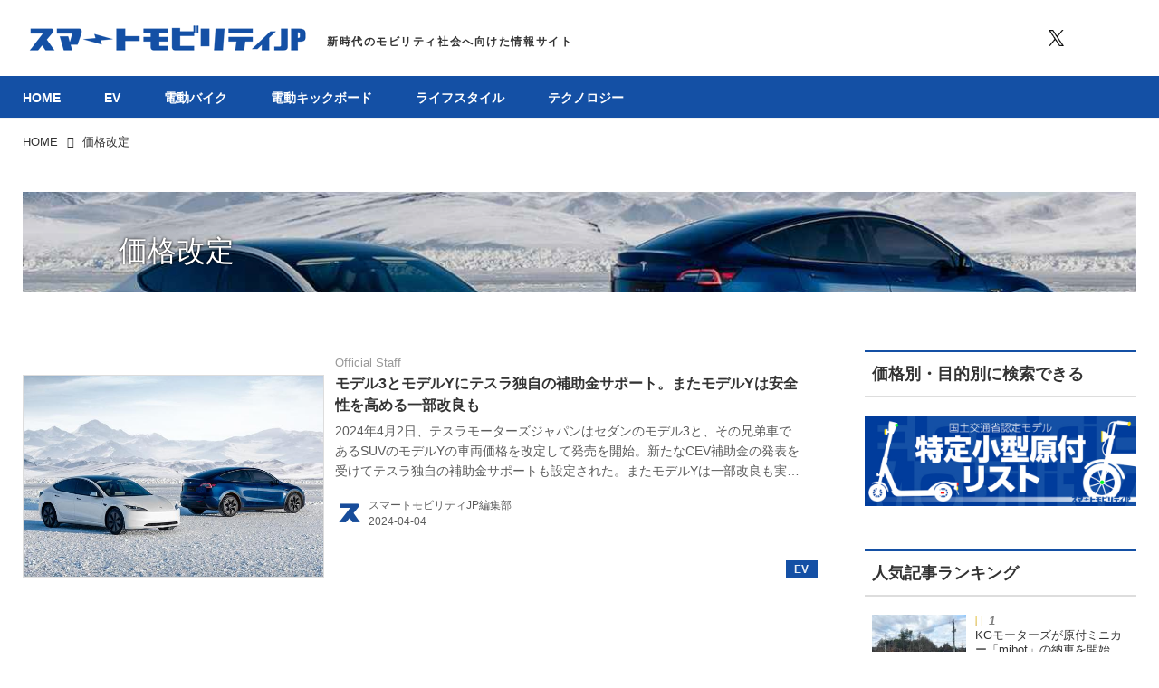

--- FILE ---
content_type: text/html; charset=utf-8
request_url: https://smart-mobility.jp/_tags/%E4%BE%A1%E6%A0%BC%E6%94%B9%E5%AE%9A
body_size: 22259
content:
<!DOCTYPE html>
<html lang="ja">
<head>

<meta charset="utf-8">
<meta http-equiv="X-UA-Compatible" content="IE=Edge">
<meta name="viewport" content="width=device-width, initial-scale=1">
<meta name="format-detection" content="telephone=no">
<link rel="shortcut icon" href="https://d1uzk9o9cg136f.cloudfront.net/f/portal/16777626/custom/2023/03/10/7b2cd22fbc86ff0a1d24ec266ab5cb7522512ea6.png">
<link rel="apple-touch-icon" href="https://d1uzk9o9cg136f.cloudfront.net/f/portal/16777626/custom/2023/03/10/7b2cd22fbc86ff0a1d24ec266ab5cb7522512ea6.png">
<link rel="alternate" type="application/rss+xml" href="https://smart-mobility.jp/_rss/rss20.xml" title="スマートモビリティJP - RSS Feed" />
<link rel="alternate" type="application/rss+xml" href="https://smart-mobility.jp/_tags/%E4%BE%A1%E6%A0%BC%E6%94%B9%E5%AE%9A/rss20.xml" title="#価格改定 - スマートモビリティJP - RSS Feed" />





<title>価格改定 - スマートモビリティJP</title>

<meta name="description" content="価格改定 の記事一覧 - 『スマートモビリティJP』は持続可能なモビリティ社会における電動化、自動運転、サブスクをはじめ、eバイクや電動キックボードなどの最新情報をお届けします。">









<link rel="canonical" href="https://smart-mobility.jp/_tags/%E4%BE%A1%E6%A0%BC%E6%94%B9%E5%AE%9A">








<!-- Piwik -->

<script id="script-piwik-setting">
window._piwik = {
	'BASE':'https://acs01.rvlvr.co/piwik/',
	'trackers':{
		'173':null,
		'780':null,
	},
	'pageview':null,
	'event':null,
}
</script>


<script src="/static/dinoportal/js/piwikutil.js" async defer></script>





<noscript>
<img src="https://acs01.rvlvr.co/piwik/piwik.php?idsite=780&rec=1&url=https%3A//smart-mobility.jp/_tags/%25E4%25BE%25A1%25E6%25A0%25BC%25E6%2594%25B9%25E5%25AE%259A" style="border:0;display:none" alt="" width=1 height=1>
<img src="https://acs01.rvlvr.co/piwik/piwik.php?idsite=173&rec=1&url=https%3A//smart-mobility.jp/_tags/%25E4%25BE%25A1%25E6%25A0%25BC%25E6%2594%25B9%25E5%25AE%259A" style="border:0;display:none" alt="" width=1 height=1>

</noscript>

<!-- End Piwik Tracking Code -->
<!-- /page.PIWIK_BASE_URL, /is_preview -->






<meta name="twitter:card" content="summary">
<meta property="og:type" content="article">
<meta property="og:url" content="https://smart-mobility.jp/_tags/%E4%BE%A1%E6%A0%BC%E6%94%B9%E5%AE%9A">

<meta property="og:title" content="価格改定 - スマートモビリティJP">


<meta property="og:description" content="価格改定 の記事一覧 - 『スマートモビリティJP』は持続可能なモビリティ社会における電動化、自動運転、サブスクをはじめ、eバイクや電動キックボードなどの最新情報をお届けします。">


<meta property="og:image" content="https://d1uzk9o9cg136f.cloudfront.net/f/portal/16777626/rc/2023/03/10/fc6d4bf799b18ecd7ce3d25820580f88d3a0a7c6.png">








<link rel="stylesheet" href="/static/lib/js/jquery-embedhelper.css?_=251225165549">


<link rel="preload" href="/static/lib/fontawesome-4/fonts/fontawesome-webfont.woff2?v=4.7.0" as="font" type="font/woff2" crossorigin>
<link rel="preload" href="/static/lib/ligaturesymbols-2/LigatureSymbols-2.11.ttf" as="font" type="font/ttf" crossorigin>

<script id="facebook-jssdk">/* hack: prevent fb sdk in body : proc by jquery-embedheler */</script>
<style id="style-prevent-animation">*,*:before,*:after{-webkit-transition:none!important;-moz-transition:none!important;transition:none!important;-webkit-animation:none!important;-moz-animation:none!important;animation:none!important}</style>


<link rel="stylesheet" href="/static/dinoportal/css/reset.css?251225165549">
<link rel="stylesheet" href="/static/dinoportal/css/common.css?251225165549">
<link rel="stylesheet" href="/static/dinoportal/css/common-not-amp.css?251225165549">
<link rel="stylesheet" href="/static/user-notify/user-notify.css?251225165549">
<link rel="stylesheet" href="/static/wf/css/article.css?251225165549">
<link rel="stylesheet" href="/static/wf/css/article-not-amp.css?251225165549">
<link rel="stylesheet" href="/static/dinoportal/css/print.css?251225165549" media="print">

<link rel="stylesheet" href="/static/lib/jquery-carousel/jquery-carousel.css?251225165549">
<link rel="stylesheet" href="/static/lib/jquery-carousel-2/jquery-carousel.css?251225165549">

<link href="/static/lib/ligaturesymbols-2/LigatureSymbols.min.css" rel="stylesheet" type="text/css">
<link href="/static/lib/ligaturesymbols-2/LigatureSymbols.min.css" rel="stylesheet" type="text/css">
<link href="/static/lib/rvlvr/rvlvr.css" rel="stylesheet">

<link rel="stylesheet" href="/static/dinoportal/custom/maxwidth.css?251225165549">


<!-- jquery migrate for develop -->
<script src="/static/lib/js/jquery-3.7.1.min.js"></script>
<script src="/static/lib/js/jquery-migrate-3.5.2.min.js"></script>	
<script src="/static/lib/js/jquery-migrate-enable.js"></script>

<script src="/static/lib/js/jquery-utils.js?251225165549"></script>




<script>$(function(){setTimeout(function(){$('#style-prevent-animation').remove();},1000)});</script>

<script>window._langrc={login:'ログイン',search:'検索'}</script>


<link rel="stylesheet" href="/static/dinoportal/css/index.css?251225165549">
<link rel="stylesheet" href="/static/dinoportal/css/newsfeed.css?251225165549">


<link rel="stylesheet" href="/static/dinoportal/css/users.css?251225165549">
<link rel="stylesheet" href="/static/dinoportal/css/tenants.css?251225165549">


<style>
.network-error > span:after {
	content:'通信エラーです' '\0a' 'しばらくして再読み込みしてください';
}
</style>

<style id="style-feedlabel-colors">
/* */
body:not(.page-menufeed)
	.wfcontent .content-feedlabel > span:before,
body.page-menufeed .newsfeed-block
	.wfcontent .content-feedlabel > span:before {
	content:"\00a0"; /* &nbsp; */
}
/*  */
body:not(.page-menufeed):not([data-page-tag="テクノロジー"])
		.wfcontent[data-tags*=" テクノロジー "] .content-feedlabel > span,
body.page-menufeed .newsfeed-block:not([data-newsfeed-block-tag="テクノロジー"])
		.wfcontent[data-tags*=" テクノロジー "] .content-feedlabel > span {
	color:rgba(0,0,0,.9);
	background:rgb(20, 80, 165);
	/* is_dark */color:rgba(255,255,255,.9);/* ; */
}
body:not(.page-menufeed):not([data-page-tag="テクノロジー"])
		.wfcontent[data-tags*=" テクノロジー "] .content-feedlabel > span:before,
body.page-menufeed .newsfeed-block:not([data-newsfeed-block-tag="テクノロジー"])
		.wfcontent[data-tags*=" テクノロジー "] .content-feedlabel > span:before {
	content:"テクノロジー";
}
/*  */
body:not(.page-menufeed):not([data-page-tag="ライフスタイル"])
		.wfcontent[data-tags*=" ライフスタイル "] .content-feedlabel > span,
body.page-menufeed .newsfeed-block:not([data-newsfeed-block-tag="ライフスタイル"])
		.wfcontent[data-tags*=" ライフスタイル "] .content-feedlabel > span {
	color:rgba(0,0,0,.9);
	background:rgb(20, 80, 165);
	/* is_dark */color:rgba(255,255,255,.9);/* ; */
}
body:not(.page-menufeed):not([data-page-tag="ライフスタイル"])
		.wfcontent[data-tags*=" ライフスタイル "] .content-feedlabel > span:before,
body.page-menufeed .newsfeed-block:not([data-newsfeed-block-tag="ライフスタイル"])
		.wfcontent[data-tags*=" ライフスタイル "] .content-feedlabel > span:before {
	content:"ライフスタイル";
}
/*  */
body:not(.page-menufeed):not([data-page-tag="電動キックボード"])
		.wfcontent[data-tags*=" 電動キックボード "] .content-feedlabel > span,
body.page-menufeed .newsfeed-block:not([data-newsfeed-block-tag="電動キックボード"])
		.wfcontent[data-tags*=" 電動キックボード "] .content-feedlabel > span {
	color:rgba(0,0,0,.9);
	background:rgb(20, 80, 165);
	/* is_dark */color:rgba(255,255,255,.9);/* ; */
}
body:not(.page-menufeed):not([data-page-tag="電動キックボード"])
		.wfcontent[data-tags*=" 電動キックボード "] .content-feedlabel > span:before,
body.page-menufeed .newsfeed-block:not([data-newsfeed-block-tag="電動キックボード"])
		.wfcontent[data-tags*=" 電動キックボード "] .content-feedlabel > span:before {
	content:"電動キックボード";
}
/*  */
body:not(.page-menufeed):not([data-page-tag="電動バイク"])
		.wfcontent[data-tags*=" 電動バイク "] .content-feedlabel > span,
body.page-menufeed .newsfeed-block:not([data-newsfeed-block-tag="電動バイク"])
		.wfcontent[data-tags*=" 電動バイク "] .content-feedlabel > span {
	color:rgba(0,0,0,.9);
	background:rgb(20, 80, 165);
	/* is_dark */color:rgba(255,255,255,.9);/* ; */
}
body:not(.page-menufeed):not([data-page-tag="電動バイク"])
		.wfcontent[data-tags*=" 電動バイク "] .content-feedlabel > span:before,
body.page-menufeed .newsfeed-block:not([data-newsfeed-block-tag="電動バイク"])
		.wfcontent[data-tags*=" 電動バイク "] .content-feedlabel > span:before {
	content:"電動バイク";
}
/*  */
body:not(.page-menufeed):not([data-page-tag="EV"])
		.wfcontent[data-tags*=" EV "] .content-feedlabel > span,
body.page-menufeed .newsfeed-block:not([data-newsfeed-block-tag="EV"])
		.wfcontent[data-tags*=" EV "] .content-feedlabel > span {
	color:rgba(0,0,0,.9);
	background:rgb(20, 80, 165);
	/* is_dark */color:rgba(255,255,255,.9);/* ; */
}
body:not(.page-menufeed):not([data-page-tag="EV"])
		.wfcontent[data-tags*=" EV "] .content-feedlabel > span:before,
body.page-menufeed .newsfeed-block:not([data-newsfeed-block-tag="EV"])
		.wfcontent[data-tags*=" EV "] .content-feedlabel > span:before {
	content:"EV";
}
/*  */

</style>


<script id="script-acs-flags">
window._use_acs_feed_dummy=false;
window._use_vpv_iframe=false;
</script>




<!-- custom css as less  -->


<style id="style-site-custom" type="text/less">
/**** 各種色設定 ****/

/**** imported colors.less ****/


@colors-base: #666; 
@colors-base-bg: white; 
@colors-base-box: @colors-base; 
@colors-base-box-bg: fade(@colors-base, 8%); 

@colors-header: @colors-base; 
@colors-header-bg: @colors-base-bg; 
@colors-header-menu: @colors-header; 
@colors-header-menu-bg: @colors-header-bg; 
@colors-header-menu-active: black; 
@colors-header-menu-active-bg: transparent; 
@colors-header-menu-active-mark: black; 
@colors-header-shadow: #eee; 

@colors-footer: @colors-base-box; 
@colors-footer-bg: @colors-base-box-bg; 

@colors-widget: @colors-base-box; 
@colors-widget-bg: @colors-base-box-bg; 
@colors-marble: @colors-widget; 
@colors-marble-bg: @colors-widget-bg; 
@colors-marblebar: @colors-base; 
@colors-marblebar-bg: @colors-base-bg; 


@colors-menufeed-title: black; 
@colors-contents-title: @colors-base; 
@colors-cards-bg: #eee; 

@colors-content-heading: @colors-base; 
@colors-content-heading-decoration: @colors-base; 
@colors-content-subheading: @colors-base; 
@colors-content-subheading-decoration: @colors-base; 
@colors-content-body-link: inherit; 
@colors-content-body-link-active: inherit; 
@colors-content-quote: @colors-base-box; 
@colors-content-quote-bg: @colors-base-box-bg; 
@colors-content-box: @colors-base-box; 
@colors-content-box-bg: @colors-base-box-bg; 


@colors-paging-current: @colors-base-box; 
@colors-paging-current-bg: @colors-base-box-bg; 


@colors-spiral-header: @colors-header; 
@colors-spiral-header-bg: @colors-header-bg; 
@colors-spiral-header-shadow: @colors-header-shadow;



@colors-btn: black;
@colors-btn-bg: #eee;
@colors-btn-border: #ccc;

@colors-btn-colored: white;
@colors-btn-colored-bg: hsl(359, 57%, 49%);
@colors-btn-colored-border: hsl(359, 57%, 49%);


@colors-tab-active: hsl(359, 57%, 49%);



body {
	color: @colors-base;
	background: @colors-base-bg;
}
.content-info {
	color: @colors-base;
}

*,*:after,*:before {
	border-color: fade(@colors-base, 50%);
}



#header-container,
.menu-overflowed > .container {
	color: @colors-header;
}
#header-bgs:after {
	border-bottom-color: @colors-header-shadow;
}


.spiral-header-container {
	color: @colors-spiral-header;
}
.spiral-header-bgs {
	border-bottom-color: @colors-spiral-header-shadow;
}




#header-menu {
	color: @colors-header-menu;
}

.menu-overflowed > .container {
	color: @colors-header-menu;
	background: @colors-header-menu-bg;
}

#header-bg {
	background: @colors-header-bg;
}
.spiral-header-bg {
	background: @colors-spiral-header-bg;
}
#header-menu-bg {
	background: @colors-header-menu-bg;
}


#header:not(.initialized) {
	background: @colors-header-bg;
}
@media (max-width:767px) {
	#header:not(.initialized) #header-menu {
		background: @colors-header-menu-bg;
	}
}

#header-menu > a:hover,
#header-menu > a.active {
	color: @colors-header-menu-active;
	background: @colors-header-menu-active-bg;
}
#header-menu > a:hover:after,
#header-menu > a.active:after {
	border-bottom-color: @colors-header-menu-active-mark;
}


#footer {
	color: @colors-footer;
	background: @colors-footer-bg;
}


.newsfeed-block-header h2 {
	color: @colors-menufeed-title;
}

#newsfeed .wfcontent .content-link .content-title {
	color: @colors-contents-title;
}


#newsfeed.newsfeed-all-display-type-photo,
#newsfeed.newsfeed-all-display-type-card {
	background: @colors-cards-bg;
}


body.page-ctstock #main > .content .content-summary a:not(.btn),
body.page-ctstock #main > .content .content-body-body a:not(.btn),
body.page-content #main > .content .content-summary a:not(.btn),
body.page-content #main > .content .content-body-body a:not(.btn) {
	color: @colors-content-body-link;
}
body.page-ctstock #main > .content .content-summary a:not(.btn):hover,
body.page-ctstock #main > .content .content-summary a:not(.btn):active,
body.page-ctstock #main > .content .content-body-body a:not(.btn):hover,
body.page-ctstock #main > .content .content-body-body a:not(.btn):active,
body.page-content #main > .content .content-summary a:not(.btn):hover,
body.page-content #main > .content .content-summary a:not(.btn):active,
body.page-content #main > .content .content-body-body a:not(.btn):hover,
body.page-content #main > .content .content-body-body a:not(.btn):active {
	color: @colors-content-body-link-active;
}

.article > .article-heading {
	color: @colors-content-heading;
	border-color: @colors-content-heading-decoration;
}
.article > .article-subheading {
	color: @colors-content-subheading;
	border-color: @colors-content-subheading-decoration;
}


.article > .quotebox {
	color: @colors-content-quote;
	background: @colors-content-quote-bg;
}
.article > p.box {
	color: @colors-content-box;
	background: @colors-content-box-bg;
}



body:not(.custom-sidebar-separate) .widgets,
body.custom-sidebar-separate .widgets > *,
#newsfeed .widget {
	color: @colors-widget;
	background: @colors-widget-bg;
}


#newsfeed .marble {
	color: @colors-marble;
	background: @colors-marble-bg;
}
#newsfeed .marblebar {
	color: @colors-marblebar;
	background: @colors-marblebar-bg;
}


.btn,
.btn:hover,
.btn:active,
a.btn,
a.btn:hover,
a.btn:active,
a.btn:visited,
button,
button:hover,
button:active,
input[type="button"], input[type="submit"], input[type="reset"],
input[type="button"]:hover, input[type="submit"]:hover, input[type="reset"]:hover,
input[type="button"]:active, input[type="submit"]:active, input[type="reset"]:active {
	color:@colors-btn;
	background:@colors-btn-bg;
	border:1px solid @colors-btn-border;
}

.btn-colored, .btn-colored:hover, .btn-colored:active,
.btn-colored[disabled], .btn-colored[disabled]:hover,
a.btn-colored, a.btn-colored:hover, a.btn-colored:active, a.btn-colored:visited,
a.btn-colored[disabled], a.btn-colored[disabled]:hover, a.btn-colored[disabled]:visited,
input[type="button"].btn-colored, input[type="button"].btn-colored:hover, input[type="button"].btn-colored:active,
button:not([type]):not(.btn-normal),
button[type="submit"]:not(.btn-normal), input[type="submit"]:not(.btn-normal),
button[type="submit"]:not(.btn-normal):hover, input[type="submit"]:not(.btn-normal):hover,
button[type="submit"]:not(.btn-normal):active, input[type="submit"]:not(.btn-normal):active {
	color:@colors-btn-colored;
	background:@colors-btn-colored-bg;
	border:1px solid @colors-btn-colored-border;
}

.nav-tabs > li.active > a,
.nav-tabs > li.active > a:hover,
.nav-tabs > li > a:hover {
	border-bottom-color:@colors-tab-active;
}
.nav-tabs > li > a:hover {
	border-bottom-color:fade(@colors-tab-active, 30%);
}


body.page-ctstock #main>.content .content-body-body a.content-paging-link.content-paging-link-current,
body.page-ctstock #main>.content .content-body-body a.content-paging-link:hover,
body.page-content #main>.content .content-body-body a.content-paging-link.content-paging-link-current,
body.page-content #main>.content .content-body-body a.content-paging-link:hover {
	color: @colors-paging-current;
	background: @colors-paging-current-bg;
	border-color: @colors-paging-current;
}


/**** end of imported colors.less ****/


/**** ヘッダメニューを常にモバイルと同じにする ****/

/**** imported header-menu-always-mobile.css ****/



@media (min-width:768px) {
	#main {
		padding-top:105px; 
		
	}
	
	.spiral-header-container,
	#header-container {
		font-size:14px;
		height:auto;
	}
	
	#header.slide-up #header-container {
		
	}
	
	#header-menu {
		font-size:90%;
	}
	
	#header-menu {
		-webkit-box-ordinal-group:3;
		-moz-box-ordinal-group:3;
		-ms-flex-order:3;
		-webkit-order:3;
		order:3;
		
		width:100%;
		padding-left:15px;
		padding-right:15px;
	}
	
	.spiral-header-defaults,
	#header-defaults {
		flex-wrap:wrap;
	}
	
	#header-menu > * {
		display:inline-block;
	}
	#header-menu {
		white-space: nowrap;
	}
	
	#header-menu > .menu-more {
		padding-left:10px;
		padding-right:10px;
	}
	
	#header-right {
		-webkit-box-ordinal-group:2;
		-moz-box-ordinal-group:2;
		-ms-flex-order:2;
		-webkit-order:2;
		order:2;
	}
	
	
	#header-menu > a,
	#header-menu > span {
		padding:12px;
		padding-bottom:10px;
		height:auto;
	}
	
	#header-menu-bg {
		background:@colors-header-bg;
	}
}


/**** end of imported header-menu-always-mobile.css ****/



@colors-main: hsl(0,0%,100%);
@colors-accent: #1450A5;
@colors-accent-act: #0D85BD;
@colors-sub1: #ddd;

@colors-base: #333;
@colors-base-bg: #fff;
@colors-base-box: @colors-base;
@colors-base-box-bg: fade(@colors-base, 8%);

/* ヘッダ */
@colors-header: @colors-base; /* ヘッダ色(文字) */
@colors-header-bg: @colors-main; /* ヘッダ色(背景) */
@colors-header-menu: @colors-main; /* ヘッダメニュー(文字) */
@colors-header-menu-bg: @colors-accent; /* ヘッダメニュー(背景とはみ出し分) : 背景はモバイルのみ */
@colors-header-menu-active: @colors-main; /* アクティブヘッダメニュー(文字) */
@colors-header-menu-active-bg: @colors-accent; /* アクティブヘッダメニュー(背景) */
@colors-header-menu-active-mark: @colors-accent; /* アクティブヘッダメニュー(下線) */
@colors-header-shadow: #f3f3f3; /* ヘッダ下線 */

@colors-footer: #fff;
@colors-footer-bg: @colors-accent;

@colors-widget: @colors-base-box;
@colors-widget-bg: @colors-base-box-bg;

@colors-menufeed-title: #333;
@colors-contents-title: @colors-base;
@colors-cards-bg: #eee;

@colors-content-heading: @colors-base;
@colors-content-heading-decoration: @colors-accent;
@colors-content-subheading: @colors-base;
@colors-content-subheading-decoration: @colors-accent;
@colors-content-body-link: @colors-accent;
@colors-content-body-link-active: @colors-accent-act;

@colors-btn-colored: @colors-main; 
@colors-btn-colored-bg: @colors-accent; /* 色付きボタン背景色 */
@colors-btn-colored-border: @colors-accent; /* 色付きボタン枠色 */



/*
* @init
================================= */
.wfuser-site, .user-heading-site,
.content-author-site-wrap,
.widget-content-author-site-wrap,
#user-notifies-toggle:not(.has-notifies),
#header-right a > span,
#left-menu-home { display:none !important; }



@media (max-width: 768px) {
	#header-right a[class*="sns-shares"] {
		display: none;
	}
}

/* コンテンツ幅調整 */
@media (min-width: 768px) {
	#main {
		padding-top: 142px !important;
	}
	#header-menu {
		padding-left: 0;
		padding-right: 0;
	}
	body:not(.page-content) #main,
	#header-defaults,
	#common-header{
		max-width: 1325px;
		width: 100%;
		padding-left: 25px;
		padding-right: 25px;
	}
	body.custom-header-menu-always-mobile #header-menu,
	#main>.breadcrumbs>ol {
		max-width: 1275px;
		width: 100%;
	}
	#main-contents-container {
		padding-right: 352px;
	}
	.widgets {
		width: 300px;
		padding: 0 0 0 0;
	}
}

.newsfeed-block-header-container,
.newsfeed-block.newsfeed-all-display-type-normal .wfcontent-container,
.newsfeed-block.newsfeed-all-display-type-carousel .wfcontent-container,
.newsfeed-block.newsfeed-all-display-type-list .newsfeed-block-contents,
.newsfeed-block.newsfeed-all-display-type-photo .newsfeed-block-contents,
.newsfeed-block.newsfeed-all-display-type-card .newsfeed-block-contents,
#newsfeed .newsfeed-block .wfcontent,
#bookmarks-heading .container,
#newsfeed .wfcontent,
.wfcontent-container {
	max-width: 100%;
}

/**** フィードで公開日を表示 ****/
#newsfeed .content-author-info > .flex-item[data-pubdate]:after {
	content:attr(data-pubdate);
	display:block;
}
/**** ヘッダの検索アイコンで検索フィールドを直接表示 ****/
@requirejs: url('/static/dinoportal/custom/freeq-here.js');




div#header-right {
	font-size: 150%;
}
@media (max-width: 767px) {
	.main-contents {
		padding: 0 16px;
	}
}
/*
* @header
================================= */
#header-title::after {
	content: '新時代のモビリティ社会へ向けた情報サイト';
	font-size: 12px;
	position: absolute;
	top: calc(50% + 4px);
	left: calc(100% + 16px);
	letter-spacing: 0.13em;
	width: 100%;
	transform: translate(0px, -50%);
	font-weight: bold;
}

#header-title {
	position: relative;
}

.centeringchild-v {
	position: relative;
}

@media(max-width: 768px) {
	#header-title::after {
		font-size: 10px;
		top: auto;
		left: 0;
		bottom: 7px;
		width: 100%;
		text-align: center;
		transform: translate(0px);
	}

	#header-title>a>img {
		margin-top: -6px;
		padding-bottom: 6px;
	}
}
#header-right > a {
    font-size: 100%;
    display: block;
    text-align: center;
}
#header-right > a::after {
    margin-left: .2em;
    line-height: 1;
}
#header-right > a#menu-icon::after {
    margin-left: .5em;
}

#left-menu.opened + #header #header-right > a#menu-icon .fa-bars::before {
    content: "\f00d";
}

@media (min-width: 768px) {
	div#header-menu {
		overflow: hidden;
		margin-bottom: -2px;
	}
	#header-menu > a {
		margin: 0 .2em;
	}
	#header-menu > a::after {
		-webkit-transition: all 0.35s ease;
		transition: all 0.35s ease;
		-webkit-transform: translateY(2px);
		transform: translateY(2px);
		content: "";
	}
	#header-menu a:hover:after, #header-menu a.active::after {
		-webkit-transform: translateY(-2px);
		transform: translateY(-2px);
	}
}


@media (max-width: 768px) {
	#header-right > a#menu-icon {
		-webkit-box-ordinal-group: 4;
		-webkit-order: 4;
		order: 4;
	}
	#header-right > a#search-icon {
		-webkit-box-ordinal-group: 2;
		-webkit-order: 2;
		order: 2;
	}

}

@media (min-width: 768px) {
	#common-header {
		padding-top: 40px;
	}
}

/* 色指定 */
#header-menu-bg {
	background: #1450A5 !important;
}
#header-right a:hover {
	color: @colors-accent;
}
#header-right>a.sns-shares-facebook-widget:hover {
    color: #265a96;
}
#header-right>a.sns-shares-twitter-widget:hover {
    color: #00acec;
}
#header-right>a.sns-shares-instagram-widget:hover {
    color: #d93177;
}
#header-right>a.sns-shares-youtube-widget:hover {
    color: #ce201f;
}
body:not(.page-content) .widget h3 {
	border-top: 2px solid @colors-accent;
	border-bottom: 2px solid @colors-sub1;
}

#main > .content a.content-tag,
#main > .content .content-cover.image-bg.content-cover-style-full a.content-tag,
#main > .content .content-cover.image-bg.content-cover-style-normal a.content-tag,
ul.widget-tags-list>li a {
	background: @colors-accent;
	color: #fff;
}

#main > .content a.content-tag:hover,
#main > .content .content-cover.image-bg.content-cover-style-full a.content-tag:hover,
#main > .content .content-cover.image-bg.content-cover-style-full a.content-tag:hover span,
#main > .content .content-cover.image-bg.content-cover-style-normal a.content-tag:hover,
#main > .content .content-cover.image-bg.content-cover-style-normal a.content-tag:hover span,
ul.widget-tags-list:not(.horizontal)>li a:hover {
	background: @colors-accent-act;
}

ul.widget-tags-list.horizontal>li a {
	color: #333;
	background: none;
}

ul.widget-tags-list.horizontal>li a:hover {
	color: @colors-accent;
}


/*
* @navi
================================= */

#header-menu > a {
	opacity: 0;
}
#header-menu > .nav-scroll {
	width: 100%;
	overflow-x: auto;
	overflow-y: hidden;
	-webkit-overflow-scrolling: touch;
	display:  flex;
	justify-content: center;
	height: auto;
	font-weight: bold;
	font-size: 0.875rem;
}

#header-menu > .nav-scroll > * {
	display: flex;
	line-height: 1;
	justify-content: center;
	align-items: center;
}
	#header-menu > .nav-scroll > a+a{
		margin-left: 3rem;
	}
@media (min-width:768px) {
	#header-title,
	#header-bg, .spiral-header-bg{
		height: 84px;
	}
	#header-title {
		max-width: 320px;
	}
	#header-title > a > img {
		width: 100%;
	}
	#header-menu > .nav-scroll {
		display: flex;
		justify-content: flex-start;
		align-items: stretch;
		height: 48px;
	}
    
}


@media (max-width:767px) {
	#header-tite {
		margin-left: 16px;
	}
	#header-menu > .nav-scroll {
		justify-content: flex-start;
	}

	#header-menu > .nav-scroll > a:last-child {
		padding-right: 1em;
	}
}


/* 記事下の広告 */
.ct-ad-wrap {
	margin: 40px 0;
	padding: 0 16px;
}
.ct-ad-wrap > .flex-container > .flex-item {
	min-width: 300px;
	min-height: 250px;
	max-width: 336px;
	max-height: 280px;
}

@media (max-width: 767px) {
	.ct-ad-wrap {
	margin: 40px -15px;
	}
	.ct-ad-wrap > .flex-container > .flex-item {
	margin: 0 auto;
	}
	.ct-ad-wrap > .flex-container > .flex-item:nth-child(1) {
	margin: 0 auto 40px;
	}
	.ct-ad-wrap > .flex-container > .flex-item {
		width: 300px;
		height: 250px;
	}
}

</style>
<script>
<!--
/* custom css */
(function(d, s){
	var m, rx = /^@(import|requirejs:)\s+(\((css|less)\))?\s*(url\()?('|"|)(.+?)\5(\))?;/gm;
	var scripts = {};
	var bc = [], hd = d.getElementsByTagName('head')[0];
	function procCustomLess(custom_css) {
		custom_css =
			custom_css
				.replace(/\/\*([\S\s]*?)\*\//mg, '')
				.replace(/\/\/.*$/g, '');
		// console.log('custom_css:\n' + custom_css);
		while (m = rx.exec(custom_css)) {
			var cmd = m[1], arg = m[6];
			if (arg.indexOf('/static/dinoportal/custom/') != 0) {
				continue;
			}
			console.log('custom css:cmd=' + cmd + ',arg=' + arg);
			({
				'import': function(arg, m){
					m = arg.match(/^.+\/([^\/]*)\.(css|less)$/);
					if (m) {
						bc.push('custom-' + m[1]);
					}
				},
				'requirejs:': function(arg, m){
					m = arg.match(/^.+\/([^\/]*)\.(js)$/);
					if (m) {
						// $('<'+'script src='+m[2]+'></'+'script>').appendTo('body');
						s = d.createElement('script');
						s.src = arg;
						hd.appendChild(s);
					}
				},
			}[cmd]||(function(){}))(arg);
		}
	}
	function procCustomLessImported(custom_css){
		// chrome 101 workaround #4302 / server side import css,less
		var m, rx2 = /\*\*\* imported ((\S+)\.(less|css)) \*\*\*/gm;
		while (m = rx2.exec(custom_css)) {
			console.log('custom css server imported:' + m[1])
			bc.push('custom-' + m[2]);
		}
	}
	var custom_css = (d.getElementById('style-site-custom')||{}).innerHTML;
	custom_css && procCustomLess(custom_css);
	custom_css && procCustomLessImported(custom_css);
	custom_css = (d.getElementById('style-path-custom')||{}).innerHTML;
	custom_css && procCustomLess(custom_css);
	custom_css && procCustomLessImported(custom_css);
	$(function(){
		d.body.className = d.body.className + ' ' + bc.join(' ');
		$(document).trigger('loadcustoms');
		window._customized = {};
		$.each(bc, function(i, v){
			var vname = v.replace(/custom-/, '').replace(/-/g, '_');
			window._customized[vname] = true;
		});
		console.log('body.' + bc.join('.'));
		console.log('window._customized', window._customized);
	});
})(document);
/*  less */
window.less = { env:'development', errorReporting:'console', dumpLineNumbers: "comments", logLevel:2, compress:false, javascriptEnabled:true };

(function(){
	var ls = document.getElementById('style-site-custom'),
		ls_txt = ls.textContent.replace(
			/^\/\*\*\* external import: (.+) \*\*\*\//gm, function(a, href){
				var ln = document.createElement('link');
				ln.setAttribute('data-from-customcss', '1');
				ln.rel = 'stylesheet';
				ln.href = href;
				ls.parentNode.insertBefore(ln, ls);
				console.log('custom css: inserted external link[rel="stylesheet"]', ln);
				return '/* replaced */';
			});
})();

(function(s){
	if (window.navigator.userAgent.match(/msie (7|8|9|10)/i)) {
		s.src = '/static/lib/less/less.min.js?_=251225165549';
	} else {
		s.src = '/static/lib/less-4.1.2/less.min.js?_=251225165549';
	}
	document.head.appendChild(s);
})(document.createElement('script'));

/*  */
// ' -->
</script>



<!-- end of custom css -->

<style id="style-spaceless-init">.spaceless > * { float:left; }</style>

<!-- acs --><!-- フォーエム AnyManager -->
<head>

<!-- Google Tag Manager -->
<script>(function(w,d,s,l,i){w[l]=w[l]||[];w[l].push({'gtm.start':
new Date().getTime(),event:'gtm.js'});var f=d.getElementsByTagName(s)[0],
j=d.createElement(s),dl=l!='dataLayer'?'&l='+l:'';j.async=true;j.src=
'https://www.googletagmanager.com/gtm.js?id='+i+dl;f.parentNode.insertBefore(j,f);
})(window,document,'script','dataLayer','GTM-57TPPP2M');</script>
<!-- End Google Tag Manager -->

<meta name="google-site-verification" content="7kNZxAvgWiOOBuKgJxKUwKd2AXxL0csJ8xvoakdgiFg" />

<script type="application/javascript" src="//anymind360.com/js/13584/ats.js"></script>

<script async src="https://pagead2.googlesyndication.com/pagead/js/adsbygoogle.js?client=ca-pub-1947288375675778" crossorigin="anonymous"></script>

</head>

<body>
<!-- Google Tag Manager (noscript) -->
<noscript><iframe src="https://www.googletagmanager.com/ns.html?id=GTM-57TPPP2M"
height="0" width="0" style="display:none;visibility:hidden"></iframe></noscript>
<!-- End Google Tag Manager (noscript) -->
</body>

<!-- フォーエム AnyManagerここまで -->

<!-- Google tag (gtag.js) -->
<script async src="https://www.googletagmanager.com/gtag/js?id=G-KWKHEGZ2D2"></script>
<script>
window.dataLayer = window.dataLayer || [];
function gtag(){dataLayer.push(arguments);}
gtag('js', new Date());
gtag('config', 'G-KWKHEGZ2D2');
  
function _vpvup(ev){
	// 仮想PVイベントを送信
	gtag('event', 'page_view', {
		page_path: '/' + ev.detail.new_href.split('/').slice(3).join('/'),
		page_location: ev.detail.new_href,
		page_referrer: ev.detail.old_href,
	});
}
// 一覧の動的ページ追加でPVアップ
document.addEventListener('_virtualpv', _vpvup);
</script>


<!-- Microsoft Clarity -->
<script type="text/javascript">
    (function(c,l,a,r,i,t,y){
        c[a]=c[a]||function(){(c[a].q=c[a].q||[]).push(arguments)};
        t=l.createElement(r);t.async=1;t.src="https://www.clarity.ms/tag/"+i;
        y=l.getElementsByTagName(r)[0];y.parentNode.insertBefore(t,y);
    })(window, document, "clarity", "script", "rjszl1w43w");
</script>
<!-- Microsoft Clarityここまで -->

<!-- /acs -->

</head>
<body class="page-tag page-tag-価格改定 " data-hashscroll-margin="return 8 + $('#header-menu').height() + $('#header-container').height()" data-page-tag="価格改定" data-page-tagid="16792755">







<div id="left-menu">
	<div id="left-menu-container">
		<ul class="menu vertical">
			<li class="menu-item" id="left-menu-font-expander"><a class="font-expander" href="#"></a></li>
			<li class="divider"></li>
			<li id="left-menu-home" class="menu-item active"><a href="https://smart-mobility.jp"><i class="fa fa-home fa-fw"></i> ホーム</a></li>
					

		</ul>
	</div>
</div>

<div id="header">
	<div id="header-container">
		<div id="header-bgs"><div id="header-bg"></div><div id="header-menu-bg"></div></div>
		<div id="header-defaults" class="flex-container flex-mobile">

			<div id="header-title" class="flex-item flex-order-1 fillchild">
				<a href="https://smart-mobility.jp" class="centeringchild-v">
								
				<img src="https://d1uzk9o9cg136f.cloudfront.net/f/portal/16777626/rc/2023/03/08/f9a0a2b812753f481593f3cd1cc4b2df5bf734f6.png" srcset="https://d1uzk9o9cg136f.cloudfront.net/f/portal/16777626/rc/2023/03/08/f9a0a2b812753f481593f3cd1cc4b2df5bf734f6.png 1x
						,https://d1uzk9o9cg136f.cloudfront.net/f/portal/16777626/rc/2023/03/08/4f34f2b54cba6c581a2f35c608c7a70ed939cea2.png 2x
						,https://d1uzk9o9cg136f.cloudfront.net/f/portal/16777626/rc/2023/03/08/5e5a13333aa495a2bcb6d56eb647b0de158a182a.png 3x
				" alt="スマートモビリティJP"
				>
				

				</a>
			</div>

			<div id="header-menu" class="flex-item flex-order-2 flexible spaceless flex-container flex-mobile justify-content-flex-start ">
				
<a href="/"><span>HOME</span></a>
<a href="/_tags/EV" data-tag="EV" ><span>EV</span></a><a href="/_tags/%E9%9B%BB%E5%8B%95%E3%83%90%E3%82%A4%E3%82%AF" data-tag="電動バイク" ><span>電動バイク</span></a><a href="/_tags/%E9%9B%BB%E5%8B%95%E3%82%AD%E3%83%83%E3%82%AF%E3%83%9C%E3%83%BC%E3%83%89" data-tag="電動キックボード" ><span>電動キックボード</span></a><a href="/_tags/%E3%83%A9%E3%82%A4%E3%83%95%E3%82%B9%E3%82%BF%E3%82%A4%E3%83%AB" data-tag="ライフスタイル" ><span>ライフスタイル</span></a><a href="/_tags/%E3%83%86%E3%82%AF%E3%83%8E%E3%83%AD%E3%82%B8%E3%83%BC" data-tag="テクノロジー" ><span>テクノロジー</span></a>
				
			</div>
			<div id="header-right" class="flex-item flex-order-3 flex-center spaceless flex-container align-items-center wrap flex-mobile">
				<a id="search-icon" href="/_fq" class="flex-item">
					<i class="fa fa-search"></i>
				</a>
				




<a id="user-notifies-toggle" href="#"><i class="fa fa-info-circle"></i></a>

<div id="user-notifies">
	<div class="user-notifies-content">
		<div class="user-notifies-title">
			<span class="fa fa-info-circle"></span>
			<span id="user-notifies-close"><i class="fa fa-times"></i></span>
		</div>
		<div class="user-notify template" data-notify-updated="2000-01-01T09:00Z">
			<div class="user-notify-overview">
				<span class="user-notify-date">2000-01-01</span>
				<span class="user-notify-message">template</span>
			</div>
			<div class="user-notify-detail">
				<div class="user-notify-detail-content">template</div>
			</div>
		</div>
		<div class="user-notify-nothing">
			<div for-lang="ja">お知らせはありません</div>
			<div for-lang="en">No Notification</div>
		</div>
		
		
		
	</div>
</div>
<div class="user-notify-loaded"></div>

<script>(function(){var auto_clear_unread=false;var data={cookie_path:'/',notifies:[]};data.auto_clear_unread=auto_clear_unread;window._user_notifies=data;})();</script>



				
				
				
				<a id="menu-icon" href="#" class="flex-item"><i class="fa fa-bars"></i></a>
			</div>
		</div>
	</div>
</div>

<script src="/static/dinoportal/js/common-adjustheader.js?_=251225165549"></script>




<div id="main">




	

<div class="breadcrumbs"><ol itemscope
			itemtype="https://schema.org/BreadcrumbList"><li class="breadcrumb breadcrumb-top"
				data-breadcrumb-types="top"
				itemscope
				itemprop="itemListElement"
				itemtype="https://schema.org/ListItem"><a href="/" itemprop="item"><span itemprop="name">HOME</span></a><meta itemprop="position" content="1" /></li><li class="breadcrumb breadcrumb-current"
				data-breadcrumb-types="feed tag"
				itemscope
				itemprop="itemListElement"
				itemtype="https://schema.org/ListItem"><a href="/_tags/%E4%BE%A1%E6%A0%BC%E6%94%B9%E5%AE%9A" itemprop="item"
					data-breadcrumb-tags="価格改定"
				><span itemprop="name">価格改定</span></a><meta itemprop="position" content="2" /></li></ol></div>




	
	
	<div id="common-header"><!-- リスト検索 -->
<!--特定小型原付リスト　start-->




<style>

/*
* @left-menu
================================= */

#left-menu-container {
	width: 100vw;
	height: 100vh;
	max-height: 100vh;
	right: 0 !important;
	padding-top: 10vh;
	display: flex;
	justify-content: center;
	align-items: flex-start;
	transform: translateY(0);
	visibility: visible;
	pointer-events: none;
	opacity: 0;
}

#left-menu.opened #left-menu-container {
	transform: translateY(0);
	pointer-events: auto;
	opacity: 1;
}

.slide-right #header-bgs,
.slide-right #header-menu,
.slide-right #header-right a:not(#menu-icon),
.slide-right #contact-btn {
	visibility: hidden;
}

#left-menu-font-expander,
ul.menu.vertical .divider,
.menu-item .fa {
	display: none;
}

.slide-right #header-right {
	align-self: stretch;
}
ul.menu.vertical {
	width: 45%;
	border-left: 1px solid #eee;
	padding-left: 2%;
	font-size: 95%;
	font-weight: bold;
}

#left-menu li:not(.divider)+li>a {
	padding-top: .75em;
	margin-top: 0;
}

#left-menu li>a {
	display: inline-block;
	padding: 1em;
}

#left-menu-home {
	margin-top: -.8em;
}

.menu-item:last-child {
	margin-bottom: -.8em;
}

#left-menu li>a:hover {
	color: #bbb;
}

#left-menu ul,
#left-menu-container::before {
	transform: translateY(30px);
	transition: .3s;
}

#left-menu.opened ul,
#left-menu.opened #left-menu-container::before {
	transform: translateY(0);
}

.slide-right #menu-icon .fa::before {
	content: '\f00d';
}

#menu-icon::after {
	content: '';
	display: block;
	width: 200px;
	height: 200px;
	border-radius: 100px;
	font-size: 95%;
	font-weight: bold;
	position: absolute;
	right: -70px;
	top: -70px;
	z-index: -1;
	transition: opacity .3s, transform .3s;
	opacity: 0;
	width: 60px;
	height: 60px;
	top: calc(.8em + 10px - 30px);
	right: calc(.5em + 10px - 30px);
}

.slide-right #menu-icon::after {
	opacity: 1;
}

.slide-right #header-container:hover #menu-icon:hover::after {
	transform: scale(1.3)
}

@media (max-width: 767px) {
	#left-menu-container::before {
		display: none;
	}

	.slide-right #header-title {
		visibility: visible;
	}

	.slide-right #header-title a {
		background: none;
	}

	.slide-right #header-title>a>img {
		opacity: 1;
	}

	.slide-right #menu-icon,
	.slide-right #header-container:hover #menu-icon:hover {
		color: #000;
	}

	.slide-right #header-right {
		align-self: auto;
	}

	#menu-icon::after {
		display: none;
	}

	ul.menu.vertical {
		width: 100%;
		margin-left: 15%;
	}

	#left-menu li>a,
	#left-menu li:not(.divider)+li>a {
		padding: .5em 1em;
	}

	#left-menu-home {
		margin-top: -.3em;
	}

	.menu-item:last-child {
		margin-bottom: -.3em;
	}
}


#header {
	z-index: 1000;
}

/*
* @newsfeed
================================= */

.wfcontent[data-pubdate-recent$="d"] .content-leading a::after {
	font-style: normal;
	text-decoration: none;
	text-shadow: none;
	display: inline-block;
	line-height: 1;
	font-size: 87.5%;
	vertical-align: text-top;
	padding: 0.25em .35em;
	position: relative;
	content: "NEW";
	color: hsl(0, 67%, 95%);
	background: hsl(0, 67%, 45%);
	position: absolute;
	left: 0px;
	top: 0px;
}

#newsfeed .wfcontent .content-link .content-title {
	display: -webkit-box;
	-webkit-box-orient: vertical;
	-webkit-line-clamp: 3;
	font-size: 100%;
	max-height: 4.5em;
	overflow: hidden;
	line-height: 1.5;
	height: auto;
	padding: 0;
}
.wfcontent .content-leading+.flex-item {
	cursor: pointer;
}
.wfcontent .img-wrap {
	border: 1px solid #ddd;
}
.content-leading .img-wrap:before,.newsfeed-block.newsfeed-all-display-type-carousel .wfcontent .content-leading .img-wrap:before, .newsfeed-block.newsfeed-all-display-type-normal .wfcontent .content-leading .img-wrap:before, .newsfeed-block.newsfeed-all-display-type-list .wfcontent .content-leading .img-wrap:before{
	padding-top: 67%;
}
.newsfeed-block-header h2 > a,
.article > .article-heading {
	border-left: none;
	border-bottom-width: 3px;
	border-bottom-style: solid;
	position: relative;
}
#main .wfcontent:hover .content-title {
	color: #1450A5;
}
#main .wfcontent:hover .content-leading{
	filter: contrast(1.05) brightness(1.075);
}


/*	サムネイルのサイズ調整 */
.content-leading.flex-item,
.widget-content-leading{
	width: 40%;
	padding-right: 12px;
	position: relative;
}
.content-leading.flex-item + .flex-item,
.widget-content-text{
	width: 60%;
}
.content-body-container>.content-feedlabel {
	position: absolute;
	bottom: 0;
	right: 0;
	margin: 0;
}
.wfcontent .content-feedlabel>span {
	padding: 0.3em 0.8em;
	font-size: 0.75rem;
}



@media (min-width:768px) {
	#newsfeed .wfcontent:not(.image-bg):not(.newsfeed-display-type-imagewide):first-child {
		padding-top: 0px;
	}
	.content-region .widget-content {
		margin: 15px 0 0 0 !important;
		width: 49%;
	}
	.content-region .widget-content:nth-child(even){
		margin-left: 2% !important;
	}
}
@media (max-width:768px) {
	.newsfeed-block.newsfeed-all-display-type-list .wfcontent:first-child {
	margin-bottom: 0!important;
	}
	#newsfeed>.container, .wfcontent-container {
		padding-left: 4px;
		padding-right: 4px;
	}
	#newsfeed .wfcontent .content-body {
		display: none;
	}
	.wfcontent .content-feedlabel>span {
		font-size: 0.65rem;
	}

	#newsfeed .wfcontent .content-info {
		font-size: 75%;
	}
	.wfcontent[data-pubdate-recent$="d"] .content-leading a::after {

		font-size: 65%;
	}
	#newsfeed .wfcontent .content-link {
	font-size: 90%;
	}
	.widget-content-title {
	font-size: 75%;
	font-weight: normal;
	}
	#newsfeed .widget {
	background: #fff;
	padding: 20px 8px;
	margin: 0;
	}
	.content-region .widget-content + .widget-content {
		margin-top: 8px !important;
	}
	.newsfeed-block .wfcontent .content-info {
		margin-bottom: 2em;
	}
}
#tag-heading,
#free_q-heading {
	margin-bottom: 2em;
}

/*
* @widget
================================= */
body:not(.custom-sidebar-separate) .widgets, body.custom-sidebar-separate .widgets > *, #newsfeed .widget {
		background: none;
}


.widget {
	padding: 0;
}
.widget + .widget {
	margin-top: 48px;
}
.widget h3 {
	display: block;
	text-decoration: none;
	color: #333;
	font-size: 125%;
	padding: 12px 8px;
}
.widget h3 a:hover {
	text-decoration: none;
}
.widget h3+*{
	padding: 0 8px;
}
.content-region .widget h3 {
	color: #333;
}
.widget-content-leading {
	width: 40%;
	padding-right: 10px;
	position: relative;
}

.widget-content-text {
width: 60%;
}
.widget-content-title {
-webkit-line-clamp: 3;
max-height: 4.2em;
}


/* タグクラウド */
ul.widget-tags-list > li {
	display: inline-block;
	white-space: nowrap;
	overflow: hidden;
	text-overflow: ellipsis;
	line-height: 1;
	margin: 0 0 4px 4px;
	background: #fff;
}


ul.widget-tags-list:not(.horizontal) > li:hover {
	color: #fff;
	text-decoration: none;
}
ul.widget-tags-list:not(.horizontal) > li > a,
#main > .content a.content-tag,
#main > .content .content-cover.image-bg.content-cover-style-full a.content-tag,
#main > .content .content-cover.image-bg.content-cover-style-normal a.content-tag {
	padding: 0.5em 1em 0.6em;
	display: inline-block;
	font-size: 87.5%;
	line-height: 1;
	border-radius: 1em;
}
ul.widget-tags-list > li:hover > a {
	text-decoration: none;
}
#main > .content .content-tags a::before,
.widget-tags-list:not(.horizontal) a::before {
	content: '#';
}


/* 全幅リスト */
ul.widget-tags-list.horizontal > li {
	border: none;
	display: block;
	max-width: 100%;
	white-space: normal;
	padding: 0 0 0 2px;
	border: none;
	width: 100%;
	margin: 0;
	line-height: 1.3;
	position: relative;
	background: none;
	border-bottom: 1px solid #eee;
	margin-bottom: 16px;
	padding-bottom: 16px;
}


ul.widget-tags-list.horizontal > li > a {
	display: block;
}
ul.widget-tags-list.horizontal > li:hover {
	background: none;
	text-decoration: none;
}

@media (max-width:768px) {
	#newsfeed .widget {
		padding: 0 ;
		margin: 0;
	}
	#newsfeed .widget h3 {
		font-size: 120%;
	}
	#newsfeed .widget h3 a:hover {
		text-decoration: none;
	}
	#newsfeed .widget-content + .widget-content {
		margin-top: 8px;
	}
	#newsfeed .widget-content + .widget-content {
		padding-top: 8px;
	}
}

span.widget-wrap {
	margin-top: 48px;
	display: block;
}

#main .sns-shares-widget .sns-shares {
	margin-top: 0;
	padding: 1em 0;
}

#main .sns-shares-widget .sns-shares-buttons {
	text-align: left;
	margin: 0 auto;
	display: flex;
	flex-direction: row;
	flex-wrap: nowrap;
	justify-content: space-between;
	align-content: stretch;
	align-items: stretch;
}

#main .sns-shares-widget .sns-shares-buttons .fa {
	top: 0;
}

#main .sns-shares-widget .sns-shares-buttons>a {
	padding: .3em;
	opacity: .75;
	display: inline-block;
	color: white !important;
	text-decoration: none;
	text-align: center;
	width: 50%;
	border-radius: 0;
	height: 1.6em;
	margin: 0;
	font-size: 180%;
	line-height: 1;
	letter-spacing: normal;
	vertical-align: middle;
	-webkit-transition: opacity linear .1s;
	-moz-transition: opacity linear .1s;
	transition: opacity linear .1s;
}

#main .sns-shares-widget .sns-shares-buttons>a:hover {
	-moz-opacity: 1;
	opacity: 1;
}

#main .sns-shares-widget .sns-shares-buttons>a>.fa {
	margin: 0;
	position: relative;
}

#main .sns-shares-widget .sns-shares-buttons>a>span {
	display: none;
}

#main .sns-shares-widget .sns-shares-buttons>a.sns-shares-facebook-widget {
	background-color: #265a96;
}

#main .sns-shares-widget .sns-shares-buttons>a.sns-shares-instagram-widget {
	background-color: #d93177;
}

#main .sns-shares-widget .sns-shares-buttons>a.sns-shares-twitter-widget {
	background-color: #000000;
}

#main .sns-shares-widget .sns-shares-buttons>a.sns-shares-youtube-widget {
	background: #ce201f;
}

/*
* @single
================================= */
.single .heading {
	font-size: 175%;
}


/*
* @contents
================================= */
.article > .article-heading {
	font-size: 150%;
	margin-top: 2em;
}
.article > .article-subheading {
	border-left-width: 5px;
	border-left-style: solid;
	padding-left: 0.4em;
	margin-top: 2.65em;
}

#main > .content a.content-tag {
	box-shadow: none !important;
}
#main > .content a.content-tag:hover,
#main > .content .content-cover.image-bg.content-cover-style-full a.content-tag:hover,
#main > .content .content-cover.image-bg.content-cover-style-full a.content-tag:hover span,
#main > .content .content-cover.image-bg.content-cover-style-normal a.content-tag:hover,
#main > .content .content-cover.image-bg.content-cover-style-normal a.content-tag:hover span {
	text-decoration: none;
	text-shadow: none;
}
.content-body .content-tags > .content-tag > span {
	-moz-opacity: 1;
	opacity: 1;
}
#newsfeed .content-author-name {
	display: block;
	margin-bottom: 3px;
}
#newsfeed .wfcontent span.content-author-image {
	background: #3d97d1 !important;
	line-height: 28px;
}


/* 2024年改修 */

span.widget-wrap {
	margin-bottom: 48px;
}


.page-tag ul {
	margin-bottom: 16px;
}

.widget.recommend-widget .content-leading.flex-item {
	padding-top: 0px;
}

.recommend-widget a.content-user-official {
	display: none;
}

.page-hot #newsfeed .content-leading.flex-item {
	padding-top: 0em;
}

.page-hot #newsfeed a.content-user-official {
	display: none;
}

.page-hot .recommend-widget .content-body-container {
	padding-top: 0px;
}

body:not(.page-content) .search-list h3 {
	border-top: 2px solid #1450A5;
	border-bottom: 2px solid #ddd;
	display: block;
	text-decoration: none;
	color: #333;
	font-size: 125%;
	padding: 12px 8px;
	margin-top: 0;
	margin-bottom: 20px;
	text-align: left;
}

.search-list.for-desktop {
	margin-bottom: 48px;
}


/* サイドバナー*/
.btn-catalog:hover {
	opacity: 0.8;
}


/* 記事タイトル*/
.content-cover-over h1 a {
	pointer-events: none;
	}


/* サイド*/
.widget ul {
	counter-reset: number-widget 0;
}
	
.widget-content-text.flex-item::before {
	counter-increment: number-widget 1;
	content: counter(number-widget);
	position: absolute;
	top: 0px;
	left: 15px;
	z-index: 10;
	color: gray;
	font-size: 13px;
	font-weight: bold;
	font-style: italic;
	line-height: 1;
}
	
.widget-content:nth-child(1) .widget-content-text.flex-item::after {
	content: "\f091";
	background: -webkit-linear-gradient(45deg, #B67B03 0%, #DAAF08 45%, #DAAF08 85%, #B67B03 90% 100%);
	-webkit-background-clip: text;
	-webkit-text-fill-color: transparent;
}
	
.widget-content:nth-child(2) .widget-content-text.flex-item::after {
	content: "\f091";
	background: -webkit-linear-gradient(45deg, #757575 0%, #9E9E9E 45%, #9E9E9E 85%, #757575 90% 100%);
	-webkit-background-clip: text;
	-webkit-text-fill-color: transparent;
}
	
.widget-content:nth-child(3) .widget-content-text.flex-item::after {
	content: "\f091";
	background: -webkit-linear-gradient(5deg, #a57e65 0%, #a57e65 45%, #a57e65 85%, #a57e65 90% 100%);
	-webkit-background-clip: text;
	-webkit-text-fill-color: transparent;
}
	
.widget-content-text.flex-item::after {
	content: "\f091";
	font-family: FontAwesome;
	padding-right: 0.3em;
	position: absolute;
	top: -4px;
	color: #d3d3d3;
}
	
@media (max-width: 767px) {
	.widget-content-text.flex-item::after {
		font-size: 13px;
	}
}
	
.widget-content-leading .img-wrap:before {
	padding-top: 66.67%;
}
	
.widget-content-author, .recommend-widget .content-tags, .widget .content-author-avater.flex-item, .widgets .content-body, .widgets .content-feedlabel, .recommend-widget .content-author-name  {
	display: none;
}
	
	
	/* 編集部おすすめ記事*/
.widget.recommend-widget .content-title.ptc-rev {
	-webkit-line-clamp: 3;
	font-size: 92.857%;
	line-height: 1.3;
	overflow: hidden;
	max-height: 3.7em;
	text-overflow: ellipsis;
	display: -webkit-box;
	margin: 0px;
	font-weight: normal;
}

.recommend-widget .content-body-container a {
	text-decoration: none;
}
	
.widget .content-body-container .content-info {
	opacity: .5;
}
	
.widget .recommend-widget .h3+* {
	padding: 0px 0px;
}
.recommend-widget .content-author-name {
	font-size: 85%;
}
	
.wfcontent.has-display-type.newsfeed-display-type-normal {
	padding: 0px 0px;
	margin-top: 20px;
}

#spot-search.widget h3+* {
	padding: 0px;
}
	
#newsfeed .recommend-widget .content-author-info .flex-item::after {
	display: none;
}

#newsfeed .recommend-widget .content-author-name {
	display: none;
}

.widget.recommend-widget .wfcontent-container {
	padding: 0px 8px 0px 8px;
}

@media (min-width: 767px) {
	.page-hot .spaceless .wfcontent.not-has-display-type:nth-child(n+11) {
	display: none;
	}
}


@media (max-width: 768px){

	#newsfeed .recommend-widget .wfcontent {
		padding: 0px;
	}

	#newsfeed .recommend-widget .wfcontent + .wfcontent {
		padding-top: 8px;
		margin-top: 8px;
	}

	#newsfeed .recommend-widget .wfcontent .content-link .content-title {
		font-size: 84%;
	}

	#newsfeed .widget.recommend-widget {
		padding-bottom: 8px;
		margin-bottom: 8px;
	}

	#newsfeed .recommend-widget .content-leading.flex-item {
		width: 130px;
	}

}

/* 人気記事ランキング*/
.widget.widget-hot h3 span {
	display: none;
}

.widget.widget-hot h3 a:after {
	content: "人気記事ランキング";
}

#hot-heading h1 span {
	 display: none;
}

#hot-heading h1 a:after {
	content: "人気記事ランキング";
}

.widget-content-text {
	position: relative;
	 padding-top: 15px;
}

.page-hot .content-body-container {
	padding-top: 20px;
}

.page-hot #newsfeed .wfcontent .content-info {
	 margin-top: 10px;
}

.page-hot .content-body-container{
	position: relative;
}

.page-hot #newsfeed {
	counter-reset: number-feed 0;
}

.page-hot #newsfeed .content-body-container:before {
	counter-increment: number-feed 1;
	content: counter(number-feed);
	position: absolute;
	top: 0px;
	left: 20px;
	z-index: 10;
	color: gray;
	font-size: 1em;
	font-weight: bold;
	font-style: italic;
	line-height: 1.1;
}

.page-hot #newsfeed .content-body-container::after {
	content: "\f091";
	font-family: FontAwesome;
	padding-right: 0.3em;
	position: absolute;
	top: -4px;
	color: #d3d3d3;
	 font-size: 1em;
}	
	
.page-hot #newsfeed .wfcontent:nth-child(1)  .content-body-container::after {
	content: "\f091";
	background: -webkit-linear-gradient(45deg, #B67B03 0%, #DAAF08 45%, #DAAF08 85%, #B67B03 90% 100%);
	-webkit-background-clip: text;
	-webkit-text-fill-color: transparent;
}

.page-hot #newsfeed .wfcontent:nth-child(2)  .content-body-container::after {
	content: "\f091";
	background: -webkit-linear-gradient(45deg, #757575 0%, #9E9E9E 45%, #9E9E9E 85%, #757575 90% 100%);
	-webkit-background-clip: text;
	-webkit-text-fill-color: transparent;
}

.page-hot #newsfeed .wfcontent:nth-child(3)  .content-body-container::after{
	content: "\f091";
	background: -webkit-linear-gradient(5deg, #a57e65 0%, #a57e65 45%, #a57e65 85%, #a57e65 90% 100%);
	-webkit-background-clip: text;
	-webkit-text-fill-color: transparent;
}


@media (max-width: 768px){
	#newsfeed .widget h3 {
		background-color: #1450A5;
		color:#FFF;
	}

	.widget.widget-hot h3 a:after {
		color:#FFF;
	}
	#newsfeed .widget .create-cat-btn a {
		width: 100%;
		margin: 16px 0px;
		padding-right: 25px;
		text-align: end;
		position: relative;
		display: block;
		background-color: transparent;
		color: #1450a5;
		border-radius: 0.3em;
	}

	#newsfeed .widget .create-cat-btn a::after {
		margin-top: -8px;
		color: #1450a5;
	}

.page-tag .widget.widget-hot, .page-tag .widget.recommend-widget {
		border-bottom: 1px solid #EEE;
	}

	#newsfeed .widget-content-leading.flex-item {
		width: 120px;
	}

	.widget-hot .widget-content-text.flex-item {
		 width: 67%;
	}
}

@media (max-width: 767px) {
	.page-hot span.widget-wrap {
		display: none;
	}

	#newsfeed .wfcontent:nth-child(7) {
		border-bottom: 1px solid #eee;
	}

	.page-hot .spaceless .wfcontent.not-has-display-type:nth-child(n+12) {
		display: none;
	}

}

/* アルバムのサムネイル非表示*/
.album-thumbs {
	display: none;
}

a.album-image-nav.album-image-nav-all {
	font-size: 2em;
}

figcaption.album-image-caption {
	margin: 0 0 0 0;
}

a.album-image-nav-prev, a.album-image-nav-next {
    bottom: calc(2em* 1.6);
}


.widget .content-leading .img-wrap {
    display: block;
    position: relative;
    background-position: center center;
    background-repeat: no-repeat;
    background-size: cover;
}


@media (max-width: 767px) {
a.album-image-nav.album-image-nav-all {
	font-size: 1.5em;
}

a.album-image-nav-prev, a.album-image-nav-next {
    bottom: calc(1.5em* 1.6);
}

}
</style>




<style>
/*
* リストページ
================================= */

.page-stags span.widget-wrap {
	display: none;
}


.page-ctstock #main>.content .content-tags a:nth-child(n+2) {
	display: none;
}

.page-stags .container {
    display: none;
}

.refine-active .c-refine.catalog {
	display: block;
}

.vehicle-destination {
	background: #eee;
	padding: 24px;
}

 .vehicle-destination {
	display: flex;
	flex-direction: row;
	flex-wrap: nowrap;
	justify-content: space-between;
	align-content: stretch;
	align-items: stretch;
 }

.vehicle-destination>div {
	width: 49%;
	text-align: center;
	height: 5em;
	background: #fff;
	font-size: 120%;
	position: relative;
	border-radius: .5em;
	border: #f0f0f0 solid 2px;
	color: #0d85bd;
 }

.vehicle-destination>div:hover {
	color: #fff;
	background: #0d85bd;
	border-color: #0d85bd;
}

.vehicle-destination>div>a {
	text-decoration: none;
	display: flex;
	flex-direction: row;
	flex-wrap: nowrap;
	justify-content: center;
	align-content: center;
	align-items: center;
	width: 100%;
	height: 100%;
 }

 .vehicle-destination>div>a::after {
	 position: absolute;
	top: auto;
	right: 1em;
	font-family: FontAwesome;
	content: "\f0a9";
	font-size: 110%;
 }

 .c-refine.catalog .hdg-l2 {
	border-bottom: 2px solid #0d85bd;
	margin: 0 0 .5em;
	padding-bottom: .25em;
	line-height: 1.75;
	border-left: none;
}

.refine-overseas .catalog-vehicle--overseas {
	display: block;
 }

 .catalog-lead {
	margin-bottom: 2em;
 }

.c-refine.catalog .hdg-l3 {
	margin: 0 0 1em 0;
  }


 .c-refine .catalog--schedulea .c-select {
	 width: 100%;
  }

.c-refine.catalog {
	margin: 0 auto;
	max-width: 900px;
	margin-bottom: 43px;
	background: #eee;
	padding: 16px 16px 12px;
 }

 .c-refine .c-select {
	display: none;
	overflow: hidden;
	text-align: center;
	border-radius: 0.3em;
	position: relative;
	border: 2px solid #eee;
	border-radius: 2px;
	background: #ffffff;
 }

.c-refine .c-select::before {
	position: absolute;
	top: 50%;
	margin-top: -3px;
	right: 0.9em;
	width: 0;
	height: 0;
	padding: 0;
	content: '';
	border-left: 6px solid transparent;
	border-right: 6px solid transparent;
	border-top: 8px solid #666666;
	pointer-events: none;
}

	.c-refine .c-select .c-select--result {
	text-align: left;
	padding: 8px;
	margin: 0;
	font-size: 90%;
 }

.c-refine .c-select .c-select--opt {
	font-weight: bold;
 }

 .c-refine .c-select select {
	 width: 100%;
	padding-right: 1em;
	cursor: pointer;
	text-indent: 0.01px;
	text-overflow: ellipsis;
	border: none;
	outline: none;
	background: transparent;
	background-image: none;
	box-shadow: none;
	-webkit-appearance: none;
	-moz-appearance: none;
	appearance: none;
	padding: 8px 38px 8px 8px;
	color: #666666;
	position: absolute;
	left: 0;
	top: 0;
	height: 100%;
	opacity: 0;
 }

.c-refine .c-select select::-ms-expand {
	display: none;
 }

 .u-radio {
	display: flex;
	flex-wrap: wrap;
	justify-content: flex-start;
 }

 .u-radio>label {
	margin: 0 .5em .5em 0;
	cursor: pointer;
 }

.c-refine .c-radio {
	display: none;
 }

.c-refine .c-radio+.c-radio-icon {
	position: relative;
	vertical-align: middle;
	display: inline-block;
	border: 2px solid #efefef;
	border-radius: 1em;
	padding: 3px 14px 0px;
	background: #fff;
	line-height: 1.5;
	font-size: 90%;
 }

 .c-refine .c-radio+.c-radio-icon:hover {
	border-color: #0d85bd;
 }

.c-refine .c-radio:checked+.c-radio-icon {
	border: 2px solid #0d85bd;
	background: #0d85bd;
	color: #fff;
 }

 .catalog--contetns {
	background: #fff;
	padding: 16px;
 }

.c-refine.catalog .catalog--genre .hdg-l3,
.c-refine.catalog .catalog--price .hdg-l3,
.c-refine.catalog .catalog--brand .hdg-l3{
	font-size: 110%;
 }

 .c-refine.catalog .catalog--genre .hdg-l3,
 .c-refine.catalog .catalog--price .hdg-l3,
 .c-refine.catalog .catalog--brand .hdg-l3 {
	margin: 1em 0 0.5em 0;
  }

  .u-button {
	display: flex;
	flex-wrap: nowrap;
	justify-content: center;
	align-items: stretch;
	font-size: 120%;
	width: 80%;
	margin: 1.5em auto 0;
 }

.u-button>button {
	height: 2.5em;
	border-radius: 0.2em;
 }
 .u-button--reset {
	 width: 10em;
	margin: 0 1em 0 0;
	border: 2px solid #efefef;
	background: #fff;
	color: #666;
 }

  .u-button--reset:hover {
    background: #fff;
    color: #0d85bd;
    border-color: #0d85bd;
  }

 .u-button--search {
	width: 15em;
	position: relative;
	background: #0d85bd;
	color: #fff;
	border-color: #0d85bd;
 }

 .u-button--search::before {
	content: "\f002";
	display: inline-block;
	font: normal normal normal 14px/1 FontAwesome;
	font-size: inherit;
	text-rendering: auto;
	-webkit-font-smoothing: antialiased;
	margin-right: .5em;
 }

.u-button--search:hover {
	background: #0d85bd;
  }

#catalog-genre .important-note {
	font-size: 60%;
}


@media (max-width:767px) {
	.c-refine.catalog .hdg-l3 {
		margin: 0 0 0.5em 0;
	}

	.hdg-l3 {
		display: none;
	}
	
	.c-refine .c-select {
		display: block;
		margin-top: .2em;
	}
	
	.c-refine.catalog {
		margin: 0px 16px;
	}
	.u-radio {
		display: none;
	}

	.c-refine.catalog {
		padding: 16px;
	}

	.u-button {
		width: 100%;
		justify-content: space-between;
	}

	.u-button--reset {
		width: 42%;
		margin: 0;
	}

	.u-button--search {
		width: 53%;
	}

	#catalog-genre h3 {
		margin: 10px 0px 0px;
	}

  }
</style>

</div>
	
	

	
	
	
	
	
	
	
	
	
	
	
	
	<div id="tag-heading" class="heading image-bg ">
		<div class="image-bg-blur" style="background-image:url(https://d1uzk9o9cg136f.cloudfront.net/f/16783662/rc/2024/04/02/22b0c0184ca2f0dc4f8e4dcba2a7f3e01c8143b0_xlarge.jpg)"></div>
		<div class="container">
			<h1 class="feed-title tag-heading-tag"><a href="/_tags/%E4%BE%A1%E6%A0%BC%E6%94%B9%E5%AE%9A"><i class="fa fa-tag"></i> 価格改定</a></h1>
		</div>
	</div>
	
	
	
	
	
	
	
	
	
	
	
	
	
	
	
	
	
	
	
	



	
	
	
	
	<div id="main-contents-container">
		<div class="main-contents">
		
		
				
		
			
			
			
		
		
			
			
			
			
			
			
			
			
			
			
			<div id="newsfeed" class="newsfeed newsfeed-all-display-type-normal">
				<div class="newsfeed-container spaceless">
					
				
					
					
						
						
							




<div data-content="17692886"
 data-published-at="2024-04-04T12:00:00+09:00"
data-pubdate-recent="-past"
data-tags=" EV テスラ モデル3 モデルY セダン SUV 価格改定 一部改良 補助金 "
class="wfcontent not-has-display-type is-official-user ">
 <div class="wfcontent-container flex-container horizontal flex-mobile"
data-pubdate="2024-04-04"
style="position:relative; width:100%;">
 <div class="content-leading flex-item">
 <a href="https://smart-mobility.jp/_ct/17692886?o=0&amp;tg=%E4%BE%A1%E6%A0%BC%E6%94%B9%E5%AE%9A"
class="img-wrap "
style="background-image:url(https://d1uzk9o9cg136f.cloudfront.net/f/16783662/rc/2024/04/02/22b0c0184ca2f0dc4f8e4dcba2a7f3e01c8143b0_large.jpg);background-position:50% 50%;"
 >
<img src="https://d1uzk9o9cg136f.cloudfront.net/f/16783662/rc/2024/04/02/22b0c0184ca2f0dc4f8e4dcba2a7f3e01c8143b0_large.jpg"
 style="visibility:hidden;width:100%;height:100%;display:block;"
>
</a>
 </div>
 <div class="flex-item flexible">
<div class="content-body-container">
 <a class="content-user-official" href="/_users"><i class="fa fa-pencil"></i> Official Staff</a>
 <a href="https://smart-mobility.jp/_ct/17692886?o=0&amp;tg=%E4%BE%A1%E6%A0%BC%E6%94%B9%E5%AE%9A"
class="content-link "
 >
 <h2 class="content-title ptc-rev">モデル3とモデルYにテスラ独自の補助金サポート。またモデルYは安全性を高める一部改良も</h2>
 <div class="content-body">2024年4月2日、テスラモーターズジャパンはセダンのモデル3と、その兄弟車であるSUVのモデルYの車両価格を改定して発売を開始。新たなCEV補助金の発表を受けてテスラ独自の補助金サポートも設定された。またモデルYは一部改良も実施した。</div>
 </a>
 <div class="content-feedlabel"><span></span></div>
 <div class="content-info flex-container flex-mobile">
 <div class="content-author-avater flex-item">
 <a href="/_users/16925564" class="content-author-image-link">
 <img class="content-author-image wf-colorscheme-light" src="https://d1uzk9o9cg136f.cloudfront.net/f/16783662/avatar/2023/03/23/16925564/df635f61fb00bf750ff2665166edd448027e4344_normal.jpg" />
 </a>
 </div>
 <div class="content-author-info flex-item flex-center flexible flex-container flex-mobile vertical flex-item-left">
 <div class="flex-item" data-pubdate="2024-04-04">
 <a href="/_users/16925564" class="content-author-name">スマートモビリティJP編集部</a>
<span class="content-author-site-wrap">
@ <a href="/_sites/16783662" class="content-author-site">smart-mobility-jp</a>
</span>
 </div>
 </div>
</div>
 <div class="content-tags">
 <a class="content-tag"
data-tag="EV"
href="/_tags/EV"><span>EV</span></a><a class="content-tag"
data-tag="テスラ"
href="/_tags/%E3%83%86%E3%82%B9%E3%83%A9"><span>テスラ</span></a><a class="content-tag"
data-tag="モデル3"
href="/_tags/%E3%83%A2%E3%83%87%E3%83%AB3"><span>モデル3</span></a><a class="content-tag"
data-tag="モデルY"
href="/_tags/%E3%83%A2%E3%83%87%E3%83%ABY"><span>モデルY</span></a><a class="content-tag"
data-tag="セダン"
href="/_tags/%E3%82%BB%E3%83%80%E3%83%B3"><span>セダン</span></a><a class="content-tag"
data-tag="SUV"
href="/_tags/SUV"><span>SUV</span></a><a class="content-tag"
data-tag="価格改定"
href="/_tags/%E4%BE%A1%E6%A0%BC%E6%94%B9%E5%AE%9A"><span>価格改定</span></a><a class="content-tag"
data-tag="一部改良"
href="/_tags/%E4%B8%80%E9%83%A8%E6%94%B9%E8%89%AF"><span>一部改良</span></a><a class="content-tag"
data-tag="補助金"
href="/_tags/%E8%A3%9C%E5%8A%A9%E9%87%91"><span>補助金</span></a>
 </div>
 </div>
</div>
</div>
</div>
















						
					
				
			
				</div>
			</div>
			
			
		</div>
		<div class="widgets">
			



			
			
				
			<!-- free_box6 --><div class="search-list for-desktop">
<h3>価格別・目的別に検索できる</h3>
<div class="btn-catalog">
	<a href="/_stags/特定小型原付リスト"><img src="https://d1uzk9o9cg136f.cloudfront.net/f/portal/16777626/rc/2024/06/14/af6682b37913863bd9d88568be65ddfd7af28cd1.jpg"></a>
</div>
	</div>

<div class="widget for-mobile">
<h3>価格別・目的別に検索できる</h3>
<div class="btn-catalog">
	<a href="/_stags/特定小型原付リスト"><img src="https://d1uzk9o9cg136f.cloudfront.net/f/portal/16777627/rc/2024/05/13/d379762c1ad41eddde3dec0f360f36e8b07d2a0a.png"></a>
</div>
	</div>


<!--div class="widget">
<h3>連載</h3>
<ul class="widget-tags-list horizontal">
<li><a href="/_tags/TEST">連載名</a></li>
<li><a href="/_tags/TEST">連載名</a></li>
<li><a href="/_tags/TEST">連載名</a></li>
<li><a href="/_tags/TEST">連載名</a></li>

</ul>
</div-->
				
			
			
			
			<!-- ptlcache cached widgets_hot S 16777626:ja:0:3 -->
			<div class="widget widget-hot">
				<h3><a href="/_hot"><span>人気記事</span></a></h3>
				<ul>
					

					<li class="widget-content with-author-info with-author-site flex-container flex-mobile " data-content="17813958" data-tags=" KGモーターズ mibot EV ミニカー 原付ミニカー " data-author-name="スマートモビリティJP編集部" data-author-site="smart-mobility-jp">


						<div class="widget-content-leading flex-item">
							<a href="https://smart-mobility.jp/_ct/17813958?fr=wg&ct=hot"
							class="img-wrap  "
							style="background-image:url(https://d1uzk9o9cg136f.cloudfront.net/f/16783662/rc/2026/01/06/21780452637bb56b7680a9cb81fa4c3a4916a301_small.jpg)"
							
							
							
							>
								<img src="https://d1uzk9o9cg136f.cloudfront.net/f/16783662/rc/2026/01/06/21780452637bb56b7680a9cb81fa4c3a4916a301_small.jpg" style="visibility:hidden;">
							</a>
						</div>
						
						<div class="widget-content-text flex-item">
							<a href="https://smart-mobility.jp/_ct/17813958?fr=wg&ct=hot"
								class="widget-content-link  "
								
								
							>
								
								<div class="widget-content-title">KGモーターズが原付ミニカー「mibot」の納車を開始。ひとり乗りEVの本格量産に向けた準備が進む</div>
								
							
								
								<div class="widget-content-author">スマートモビリティJP編集部
									
									<span class="widget-content-author-site-wrap">@ smart-mobility-jp</span>
									
								</div>
								
							
							</a>
						</div>

 

					<li class="widget-content with-author-info with-author-site flex-container flex-mobile " data-content="17814134" data-tags=" ホンダ ホンダジェット 航空機 テクノロジー " data-author-name="スマートモビリティJP編集部" data-author-site="smart-mobility-jp">


						<div class="widget-content-leading flex-item">
							<a href="https://smart-mobility.jp/_ct/17814134?fr=wg&ct=hot"
							class="img-wrap  "
							style="background-image:url(https://d1uzk9o9cg136f.cloudfront.net/f/16783662/rc/2026/01/07/feeecd4130f88045e916264f241aa84af30ce511_small.jpg)"
							
							
							
							>
								<img src="https://d1uzk9o9cg136f.cloudfront.net/f/16783662/rc/2026/01/07/feeecd4130f88045e916264f241aa84af30ce511_small.jpg" style="visibility:hidden;">
							</a>
						</div>
						
						<div class="widget-content-text flex-item">
							<a href="https://smart-mobility.jp/_ct/17814134?fr=wg&ct=hot"
								class="widget-content-link  "
								
								
							>
								
								<div class="widget-content-title">ホンダジェット発売から10周年、既存機の期待性能向上を実現するパフォーマンスパッケージを販売開始</div>
								
							
								
								<div class="widget-content-author">スマートモビリティJP編集部
									
									<span class="widget-content-author-site-wrap">@ smart-mobility-jp</span>
									
								</div>
								
							
							</a>
						</div>

 

					<li class="widget-content with-author-info with-author-site flex-container flex-mobile " data-content="17795554" data-tags=" 特定小型原動機付自転車 ELEMOs エレポーター エレポーターPRO 特定小型原付 電動バイク エレモーズ " data-author-name="スマートモビリティJP編集部" data-author-site="smart-mobility-jp">


						<div class="widget-content-leading flex-item">
							<a href="https://smart-mobility.jp/_ct/17795554?fr=wg&ct=hot"
							class="img-wrap  "
							style="background-image:url(https://d1uzk9o9cg136f.cloudfront.net/f/16783662/rc/2025/10/09/998e892b11cc2466e98a31a0b47ea31c3cad4b1e_small.jpg)"
							
							
							
							>
								<img src="https://d1uzk9o9cg136f.cloudfront.net/f/16783662/rc/2025/10/09/998e892b11cc2466e98a31a0b47ea31c3cad4b1e_small.jpg" style="visibility:hidden;">
							</a>
						</div>
						
						<div class="widget-content-text flex-item">
							<a href="https://smart-mobility.jp/_ct/17795554?fr=wg&ct=hot"
								class="widget-content-link  "
								
								
							>
								
								<div class="widget-content-title">ELEMOsが免許不要な四輪特定小型原付「エレポーター」シリーズを発売。上位モデルは航続距離100kmを実現</div>
								
							
								
								<div class="widget-content-author">スマートモビリティJP編集部
									
									<span class="widget-content-author-site-wrap">@ smart-mobility-jp</span>
									
								</div>
								
							
							</a>
						</div>

 

					<li class="widget-content with-author-info with-author-site flex-container flex-mobile " data-content="17814279" data-tags=" 太陽光 太陽光パネル 太陽光発電 PXP 東プレ グリーントランスフォーメーション GX テクノロジー " data-author-name="スマートモビリティJP編集部" data-author-site="smart-mobility-jp">


						<div class="widget-content-leading flex-item">
							<a href="https://smart-mobility.jp/_ct/17814279?fr=wg&ct=hot"
							class="img-wrap  "
							style="background-image:url(https://d1uzk9o9cg136f.cloudfront.net/f/16783662/rc/2026/01/08/0b60f2b4c0babcac2298e66e005c8a73941a3f27_small.jpg)"
							
							
							
							>
								<img src="https://d1uzk9o9cg136f.cloudfront.net/f/16783662/rc/2026/01/08/0b60f2b4c0babcac2298e66e005c8a73941a3f27_small.jpg" style="visibility:hidden;">
							</a>
						</div>
						
						<div class="widget-content-text flex-item">
							<a href="https://smart-mobility.jp/_ct/17814279?fr=wg&ct=hot"
								class="widget-content-link  "
								
								
							>
								
								<div class="widget-content-title">太陽光パネルを搭載した冷凍車の実証開始。太陽光発電で冷凍庫稼働をアシスト</div>
								
							
								
								<div class="widget-content-author">スマートモビリティJP編集部
									
									<span class="widget-content-author-site-wrap">@ smart-mobility-jp</span>
									
								</div>
								
							
							</a>
						</div>

 

					<li class="widget-content with-author-info with-author-site flex-container flex-mobile " data-content="17814556" data-tags=" 太陽光パネル ソーラーパネル リユース 東急不動産 清水建設 ライフスタイル " data-author-name="スマートモビリティJP編集部" data-author-site="smart-mobility-jp">


						<div class="widget-content-leading flex-item">
							<a href="https://smart-mobility.jp/_ct/17814556?fr=wg&ct=hot"
							class="img-wrap  "
							style="background-image:url(https://d1uzk9o9cg136f.cloudfront.net/f/16783662/rc/2026/01/09/459154d2fb1373d4aaf1f3dd57920e382d8182ce_small.jpg)"
							
							
							
							>
								<img src="https://d1uzk9o9cg136f.cloudfront.net/f/16783662/rc/2026/01/09/459154d2fb1373d4aaf1f3dd57920e382d8182ce_small.jpg" style="visibility:hidden;">
							</a>
						</div>
						
						<div class="widget-content-text flex-item">
							<a href="https://smart-mobility.jp/_ct/17814556?fr=wg&ct=hot"
								class="widget-content-link  "
								
								
							>
								
								<div class="widget-content-title">使用済み太陽光パネルのリユース事業を開始。東急不動産と清水建設が建設現場での電力供給に活用</div>
								
							
								
								<div class="widget-content-author">スマートモビリティJP編集部
									
									<span class="widget-content-author-site-wrap">@ smart-mobility-jp</span>
									
								</div>
								
							
							</a>
						</div>

 

					<li class="widget-content with-author-info with-author-site flex-container flex-mobile " data-content="17813813" data-tags=" テクノロジー 浮体式 風力発電 洋上風力発電 発電所 五島洋上ウィンドファーム 五島フローティングウィンドファーム " data-author-name="スマートモビリティJP編集部" data-author-site="smart-mobility-jp">


						<div class="widget-content-leading flex-item">
							<a href="https://smart-mobility.jp/_ct/17813813?fr=wg&ct=hot"
							class="img-wrap  "
							style="background-image:url(https://d1uzk9o9cg136f.cloudfront.net/f/16783662/rc/2026/01/05/5fc1bad5f63eea3207719762628303c6ca22fc55_small.jpg)"
							
							
							
							>
								<img src="https://d1uzk9o9cg136f.cloudfront.net/f/16783662/rc/2026/01/05/5fc1bad5f63eea3207719762628303c6ca22fc55_small.jpg" style="visibility:hidden;">
							</a>
						</div>
						
						<div class="widget-content-text flex-item">
							<a href="https://smart-mobility.jp/_ct/17813813?fr=wg&ct=hot"
								class="widget-content-link  "
								
								
							>
								
								<div class="widget-content-title">国内初、浮体式洋上風力発電所が商用運転を開始。洋上風力発電の拡大につながるか</div>
								
							
								
								<div class="widget-content-author">スマートモビリティJP編集部
									
									<span class="widget-content-author-site-wrap">@ smart-mobility-jp</span>
									
								</div>
								
							
							</a>
						</div>

 

					<li class="widget-content with-author-info with-author-site flex-container flex-mobile " data-content="17813974" data-tags=" リーンモビリティ リーン3 Lean3 EV ミニカー オートバックス " data-author-name="スマートモビリティJP編集部" data-author-site="smart-mobility-jp">


						<div class="widget-content-leading flex-item">
							<a href="https://smart-mobility.jp/_ct/17813974?fr=wg&ct=hot"
							class="img-wrap  "
							style="background-image:url(https://d1uzk9o9cg136f.cloudfront.net/f/16783662/rc/2026/01/06/88b6651e0d1499c4fee7d52bf65911452a0a050e_small.jpg)"
							
							
							
							>
								<img src="https://d1uzk9o9cg136f.cloudfront.net/f/16783662/rc/2026/01/06/88b6651e0d1499c4fee7d52bf65911452a0a050e_small.jpg" style="visibility:hidden;">
							</a>
						</div>
						
						<div class="widget-content-text flex-item">
							<a href="https://smart-mobility.jp/_ct/17813974?fr=wg&ct=hot"
								class="widget-content-link  "
								
								
							>
								
								<div class="widget-content-title">三輪の原付ミニカー「リーン3」を2026年8月に発売。オートバックスで販売＆アフターサービス提供、さらにメーカー直販も検討中</div>
								
							
								
								<div class="widget-content-author">スマートモビリティJP編集部
									
									<span class="widget-content-author-site-wrap">@ smart-mobility-jp</span>
									
								</div>
								
							
							</a>
						</div>

 

					<li class="widget-content with-author-info with-author-site flex-container flex-mobile " data-content="17814324" data-tags=" EV ソニー・ホンダ アフィーラ アフィーラ1 AFEELA ソニー ホンダ プロトタイプ " data-author-name="スマートモビリティJP編集部" data-author-site="smart-mobility-jp">


						<div class="widget-content-leading flex-item">
							<a href="https://smart-mobility.jp/_ct/17814324?fr=wg&ct=hot"
							class="img-wrap  "
							style="background-image:url(https://d1uzk9o9cg136f.cloudfront.net/f/16783662/rc/2026/01/08/ecdedffd43cf8a2dc4b860c38346b9cf20f3049c_small.jpg)"
							
							
							
							>
								<img src="https://d1uzk9o9cg136f.cloudfront.net/f/16783662/rc/2026/01/08/ecdedffd43cf8a2dc4b860c38346b9cf20f3049c_small.jpg" style="visibility:hidden;">
							</a>
						</div>
						
						<div class="widget-content-text flex-item">
							<a href="https://smart-mobility.jp/_ct/17814324?fr=wg&ct=hot"
								class="widget-content-link  "
								
								
							>
								
								<div class="widget-content-title">ソニー・ホンダがSUVタイプの「AFEELA Prototype 2026」を世界初公開。この第2弾モデルは2028年以降に発売か</div>
								
							
								
								<div class="widget-content-author">スマートモビリティJP編集部
									
									<span class="widget-content-author-site-wrap">@ smart-mobility-jp</span>
									
								</div>
								
							
							</a>
						</div>

 

					<li class="widget-content with-author-info with-author-site flex-container flex-mobile " data-content="17815217" data-tags=" ホンダ 自動運転 テクノロジー Honda_CI 人工知能 CR-V N-VAN N-VAN_e： 自動運転レベル4 " data-author-name="スマートモビリティJP編集部" data-author-site="smart-mobility-jp">


						<div class="widget-content-leading flex-item">
							<a href="https://smart-mobility.jp/_ct/17815217?fr=wg&ct=hot"
							class="img-wrap  "
							style="background-image:url(https://d1uzk9o9cg136f.cloudfront.net/f/16783662/rc/2026/01/13/13ada80f88016429a8e6242f59988c1af220b40f_small.jpg)"
							
							
							
							>
								<img src="https://d1uzk9o9cg136f.cloudfront.net/f/16783662/rc/2026/01/13/13ada80f88016429a8e6242f59988c1af220b40f_small.jpg" style="visibility:hidden;">
							</a>
						</div>
						
						<div class="widget-content-text flex-item">
							<a href="https://smart-mobility.jp/_ct/17815217?fr=wg&ct=hot"
								class="widget-content-link  "
								
								
							>
								
								<div class="widget-content-title">ホンダ、協調人工知能「Honda CI」搭載の自動運転車で実証開始。2030年頃の実用化を目指す</div>
								
							
								
								<div class="widget-content-author">スマートモビリティJP編集部
									
									<span class="widget-content-author-site-wrap">@ smart-mobility-jp</span>
									
								</div>
								
							
							</a>
						</div>

 

					<li class="widget-content with-author-info with-author-site flex-container flex-mobile " data-content="17753883" data-tags=" mibot KGモーターズ ミニカー EV 試乗 " data-author-name="黒石 研仁（スマートモビリティJP編集部）" data-author-site="smart-mobility-jp">


						<div class="widget-content-leading flex-item">
							<a href="https://smart-mobility.jp/_ct/17753883?fr=wg&ct=hot"
							class="img-wrap  "
							style="background-image:url(https://d1uzk9o9cg136f.cloudfront.net/f/16783662/rc/2025/03/11/a8c8fa4e0b71af37d67889bd7540b7258dd26809_small.jpg)"
							
							
							
							>
								<img src="https://d1uzk9o9cg136f.cloudfront.net/f/16783662/rc/2025/03/11/a8c8fa4e0b71af37d67889bd7540b7258dd26809_small.jpg" style="visibility:hidden;">
							</a>
						</div>
						
						<div class="widget-content-text flex-item">
							<a href="https://smart-mobility.jp/_ct/17753883?fr=wg&ct=hot"
								class="widget-content-link  "
								
								
							>
								
								<div class="widget-content-title">【動画】KGモーターズの小型EV「mibot」に先行試乗。小さいのに実用性が高い、110万円のひとり乗り原付ミニカー</div>
								
							
								
								<div class="widget-content-author">黒石 研仁（スマートモビリティJP編集部）
									
									<span class="widget-content-author-site-wrap">@ smart-mobility-jp</span>
									
								</div>
								
							
							</a>
						</div>

 
				</ul>
			</div>
			<!-- end ptlcache -->
			
			

			
			
			<div class="widget widget-bookmarks"><!-- placeholder --></div>
			
			
			
			
			
				
			<!-- free_box7 --><!---div class="widget for-mobile">
<h3>EV＆SDGsフェア in 六本木ヒルズ</h3>
<div class="btn-catalog">
	<a href="https://ev-sdgs.com/"><img src="https://d1uzk9o9cg136f.cloudfront.net/f/portal/16777626/rc/2024/09/18/bb322565cbd7ee9b1d3ab79dea13455f6e9e1fd3.png"></a>
</div>
	</div-->

	
	<!-- インフォメーション -->
<div class="widget">
	<a href="/_stags/info">
		<img src="https://d1uzk9o9cg136f.cloudfront.net/f/portal/16777627/rc/2024/06/03/c24b229e36d56699d533d92a8092f2974ec142e1_xlarge.jpg">
	</a>
</div>
	
<div class="widget recommend-widget">
<h3>編集部注目のジャンル【ミニカー】</h3>
<!-- ptlcache cached filter replacer S 16777626:ja:0:3:contents:newsfeed:normal:17753883%2C17747425%2C17731175%2C17709957 -->




<div data-content="17753883"
 data-published-at="2025-03-11T17:00:00+09:00"
data-pubdate-recent="-past"
data-tags=" mibot KGモーターズ ミニカー EV 試乗 "
class="wfcontent has-display-type newsfeed-display-type-normal is-official-user ">
 <div class="wfcontent-container flex-container horizontal flex-mobile"
data-pubdate="2025-03-11"
style="position:relative; width:100%;">
 <div class="content-leading flex-item">
 <a href="https://smart-mobility.jp/_ct/17753883?ct=id&amp;fr=nf"
class="img-wrap "
style="background-image:url(https://d1uzk9o9cg136f.cloudfront.net/f/16783662/rc/2025/03/11/a8c8fa4e0b71af37d67889bd7540b7258dd26809_large.jpg);background-position:50% 50%;"
 >
<img src="https://d1uzk9o9cg136f.cloudfront.net/f/16783662/rc/2025/03/11/a8c8fa4e0b71af37d67889bd7540b7258dd26809_large.jpg"
 style="visibility:hidden;width:100%;height:100%;display:block;"
>
</a>
 </div>
 <div class="flex-item flexible">
<div class="content-body-container">
 <a class="content-user-official" href="/_users"><i class="fa fa-pencil"></i> Official Staff</a>
 <a href="https://smart-mobility.jp/_ct/17753883?ct=id&amp;fr=nf"
class="content-link "
 >
 <h2 class="content-title ptc-rev">【動画】KGモーターズの小型EV「mibot」に先行試乗。小さいのに実用性が高い、110万円のひとり乗り原付ミニカー</h2>
 <div class="content-body">2025年度内に販売スタートするEVミニカー、KGモーターズの「mibot（ミボット）」に試乗することができた。原付ゆえのコストパフォーマンスの良さと、クルマらしい利便性の高さを両立した超小型モビリティは十分な走行性能を備えた実用EVだった。（ここで紹介する試乗車はプロトタイプで、今後仕様変更される可能性がある）</div>
 </a>
 <div class="content-feedlabel"><span></span></div>
 <div class="content-info flex-container flex-mobile">
 <div class="content-author-avater flex-item">
 <a href="/_users/16925479" class="content-author-image-link">
 <img class="content-author-image wf-colorscheme-light" src="https://d1uzk9o9cg136f.cloudfront.net/f/16783662/avatar/2023/03/02/16925479/8992537fe71b4fa984e3fbcb2b24fbc217ac93d2_normal.jpg" />
 </a>
 </div>
 <div class="content-author-info flex-item flex-center flexible flex-container flex-mobile vertical flex-item-left">
 <div class="flex-item" data-pubdate="2025-03-11">
 <a href="/_users/16925479" class="content-author-name">黒石 研仁（スマートモビリティJP編集部）</a>
<span class="content-author-site-wrap">
@ <a href="/_sites/16783662" class="content-author-site">smart-mobility-jp</a>
</span>
 </div>
 </div>
</div>
 <div class="content-tags">
 <a class="content-tag"
data-tag="mibot"
href="/_tags/mibot"><span>mibot</span></a><a class="content-tag"
data-tag="KGモーターズ"
href="/_tags/KG%E3%83%A2%E3%83%BC%E3%82%BF%E3%83%BC%E3%82%BA"><span>KGモーターズ</span></a><a class="content-tag"
data-tag="ミニカー"
href="/_tags/%E3%83%9F%E3%83%8B%E3%82%AB%E3%83%BC"><span>ミニカー</span></a><a class="content-tag"
data-tag="EV"
href="/_tags/EV"><span>EV</span></a><a class="content-tag"
data-tag="試乗"
href="/_tags/%E8%A9%A6%E4%B9%97"><span>試乗</span></a>
 </div>
 </div>
</div>
</div>
</div>













<div data-content="17747425"
 data-published-at="2025-02-11T06:00:00+09:00"
data-pubdate-recent="-past"
data-tags=" EV-eCo EV ミニカー アントレックス 試乗 "
class="wfcontent has-display-type newsfeed-display-type-normal is-official-user ">
 <div class="wfcontent-container flex-container horizontal flex-mobile"
data-pubdate="2025-02-11"
style="position:relative; width:100%;">
 <div class="content-leading flex-item">
 <a href="https://smart-mobility.jp/_ct/17747425?ct=id&amp;fr=nf"
class="img-wrap "
style="background-image:url(https://d1uzk9o9cg136f.cloudfront.net/f/16783662/rc/2025/02/06/8f4568dd29300cf0413dd7495c89a93c2bc16855_large.jpg);background-position:50% 50%;"
 >
<img src="https://d1uzk9o9cg136f.cloudfront.net/f/16783662/rc/2025/02/06/8f4568dd29300cf0413dd7495c89a93c2bc16855_large.jpg"
 style="visibility:hidden;width:100%;height:100%;display:block;"
>
</a>
 </div>
 <div class="flex-item flexible">
<div class="content-body-container">
 <a class="content-user-official" href="/_users"><i class="fa fa-pencil"></i> Official Staff</a>
 <a href="https://smart-mobility.jp/_ct/17747425?ct=id&amp;fr=nf"
class="content-link "
 >
 <h2 class="content-title ptc-rev">【試乗レビュー】65万円の日本最安級原付ミニカー「EV-eCo」に乗ってみた！ 大胆に割り切った1人乗りの超小型EV</h2>
 <div class="content-body">スマートモビリティJPにおいて2024年PVランキング1位に輝いた、原付ミニカー区分にあたる「EV-eCo」の記事。今回の記事では試乗レビューを行い、その使い勝手や走行感覚、得意とするシチュエーションなどを検証してみた。</div>
 </a>
 <div class="content-feedlabel"><span></span></div>
 <div class="content-info flex-container flex-mobile">
 <div class="content-author-avater flex-item">
 <a href="/_users/16925479" class="content-author-image-link">
 <img class="content-author-image wf-colorscheme-light" src="https://d1uzk9o9cg136f.cloudfront.net/f/16783662/avatar/2023/03/02/16925479/8992537fe71b4fa984e3fbcb2b24fbc217ac93d2_normal.jpg" />
 </a>
 </div>
 <div class="content-author-info flex-item flex-center flexible flex-container flex-mobile vertical flex-item-left">
 <div class="flex-item" data-pubdate="2025-02-11">
 <a href="/_users/16925479" class="content-author-name">黒石 研仁（スマートモビリティJP編集部）</a>
<span class="content-author-site-wrap">
@ <a href="/_sites/16783662" class="content-author-site">smart-mobility-jp</a>
</span>
 </div>
 </div>
</div>
 <div class="content-tags">
 <a class="content-tag"
data-tag="EV-eCo"
href="/_tags/EV-eCo"><span>EV-eCo</span></a><a class="content-tag"
data-tag="EV"
href="/_tags/EV"><span>EV</span></a><a class="content-tag"
data-tag="ミニカー"
href="/_tags/%E3%83%9F%E3%83%8B%E3%82%AB%E3%83%BC"><span>ミニカー</span></a><a class="content-tag"
data-tag="アントレックス"
href="/_tags/%E3%82%A2%E3%83%B3%E3%83%88%E3%83%AC%E3%83%83%E3%82%AF%E3%82%B9"><span>アントレックス</span></a><a class="content-tag"
data-tag="試乗"
href="/_tags/%E8%A9%A6%E4%B9%97"><span>試乗</span></a>
 </div>
 </div>
</div>
</div>
</div>













<div data-content="17731175"
 data-published-at="2024-11-06T06:00:00+09:00"
data-pubdate-recent="-past"
data-tags=" EV Lean3 リーンスリー 試乗 ミニカー 次世代モビリティ 超小型EV "
class="wfcontent has-display-type newsfeed-display-type-normal is-official-user ">
 <div class="wfcontent-container flex-container horizontal flex-mobile"
data-pubdate="2024-11-06"
style="position:relative; width:100%;">
 <div class="content-leading flex-item">
 <a href="https://smart-mobility.jp/_ct/17731175?ct=id&amp;fr=nf"
class="img-wrap "
style="background-image:url(https://d1uzk9o9cg136f.cloudfront.net/f/16783662/rc/2024/11/05/79b48b15138b54e22b2fe2ea9ce38f336a652ab1_large.jpg);background-position:50% 50%;"
 >
<img src="https://d1uzk9o9cg136f.cloudfront.net/f/16783662/rc/2024/11/05/79b48b15138b54e22b2fe2ea9ce38f336a652ab1_large.jpg"
 style="visibility:hidden;width:100%;height:100%;display:block;"
>
</a>
 </div>
 <div class="flex-item flexible">
<div class="content-body-container">
 <a class="content-user-official" href="/_users"><i class="fa fa-pencil"></i> Official Staff</a>
 <a href="https://smart-mobility.jp/_ct/17731175?ct=id&amp;fr=nf"
class="content-link "
 >
 <h2 class="content-title ptc-rev">発売迫る「Lean3」初試乗。超小型EVは次世代モビリティのエースになれるのか!?</h2>
 <div class="content-body">トヨタ出身のエンジニアが作ったミニカーカテゴリーに属する超小型EVの「Lean3（リーンスリー）」。その試乗会が羽田空港の近く、「羽田イノベーションシティ」で開催された。限られたスペースでの短時間の試乗ではあったが、そのポテンシャルの高さは十分に感じられた。</div>
 </a>
 <div class="content-feedlabel"><span></span></div>
 <div class="content-info flex-container flex-mobile">
 <div class="content-author-avater flex-item">
 <a href="/_users/16925564" class="content-author-image-link">
 <img class="content-author-image wf-colorscheme-light" src="https://d1uzk9o9cg136f.cloudfront.net/f/16783662/avatar/2023/03/23/16925564/df635f61fb00bf750ff2665166edd448027e4344_normal.jpg" />
 </a>
 </div>
 <div class="content-author-info flex-item flex-center flexible flex-container flex-mobile vertical flex-item-left">
 <div class="flex-item" data-pubdate="2024-11-06">
 <a href="/_users/16925564" class="content-author-name">スマートモビリティJP編集部</a>
<span class="content-author-site-wrap">
@ <a href="/_sites/16783662" class="content-author-site">smart-mobility-jp</a>
</span>
 </div>
 </div>
</div>
 <div class="content-tags">
 <a class="content-tag"
data-tag="EV"
href="/_tags/EV"><span>EV</span></a><a class="content-tag"
data-tag="Lean3"
href="/_tags/Lean3"><span>Lean3</span></a><a class="content-tag"
data-tag="リーンスリー"
href="/_tags/%E3%83%AA%E3%83%BC%E3%83%B3%E3%82%B9%E3%83%AA%E3%83%BC"><span>リーンスリー</span></a><a class="content-tag"
data-tag="試乗"
href="/_tags/%E8%A9%A6%E4%B9%97"><span>試乗</span></a><a class="content-tag"
data-tag="ミニカー"
href="/_tags/%E3%83%9F%E3%83%8B%E3%82%AB%E3%83%BC"><span>ミニカー</span></a><a class="content-tag"
data-tag="次世代モビリティ"
href="/_tags/%E6%AC%A1%E4%B8%96%E4%BB%A3%E3%83%A2%E3%83%93%E3%83%AA%E3%83%86%E3%82%A3"><span>次世代モビリティ</span></a><a class="content-tag"
data-tag="超小型EV"
href="/_tags/%E8%B6%85%E5%B0%8F%E5%9E%8BEV"><span>超小型EV</span></a>
 </div>
 </div>
</div>
</div>
</div>













<div data-content="17709957"
 data-published-at="2024-07-12T06:00:00+09:00"
data-pubdate-recent="-past"
data-tags=" EV ミニカー タジマモーター Tミニ NAO2 グリーンスローモビリティ TWC-07 TVC-700 "
class="wfcontent has-display-type newsfeed-display-type-normal is-official-user ">
 <div class="wfcontent-container flex-container horizontal flex-mobile"
data-pubdate="2024-07-12"
style="position:relative; width:100%;">
 <div class="content-leading flex-item">
 <a href="https://smart-mobility.jp/_ct/17709957?ct=id&amp;fr=nf"
class="img-wrap "
style="background-image:url(https://d1uzk9o9cg136f.cloudfront.net/f/16783662/rc/2024/07/09/c36bc28c6cba68f97aca74dde632c43ea1cce749_large.jpg);background-position:50% 50%;"
 >
<img src="https://d1uzk9o9cg136f.cloudfront.net/f/16783662/rc/2024/07/09/c36bc28c6cba68f97aca74dde632c43ea1cce749_large.jpg"
 style="visibility:hidden;width:100%;height:100%;display:block;"
>
</a>
 </div>
 <div class="flex-item flexible">
<div class="content-body-container">
 <a class="content-user-official" href="/_users"><i class="fa fa-pencil"></i> Official Staff</a>
 <a href="https://smart-mobility.jp/_ct/17709957?ct=id&amp;fr=nf"
class="content-link "
 >
 <h2 class="content-title ptc-rev">タジマモーターがミニカー規格のEV「Tミニ」発表。超低床バスと5ナンバーの商用EVも登場</h2>
 <div class="content-body">2024年7月5日、タジマモーターコーポレーションは5つのEVを発表。ミニカー規格の「Tミニ（T-mini）」、グリーンスローモビリティの「NAO2-8J」と「NAO2-6J」、そして商用バンの「TVC-700」と乗用ワゴンの「TWC-07」を公開した。</div>
 </a>
 <div class="content-feedlabel"><span></span></div>
 <div class="content-info flex-container flex-mobile">
 <div class="content-author-avater flex-item">
 <a href="/_users/16925564" class="content-author-image-link">
 <img class="content-author-image wf-colorscheme-light" src="https://d1uzk9o9cg136f.cloudfront.net/f/16783662/avatar/2023/03/23/16925564/df635f61fb00bf750ff2665166edd448027e4344_normal.jpg" />
 </a>
 </div>
 <div class="content-author-info flex-item flex-center flexible flex-container flex-mobile vertical flex-item-left">
 <div class="flex-item" data-pubdate="2024-07-12">
 <a href="/_users/16925564" class="content-author-name">スマートモビリティJP編集部</a>
<span class="content-author-site-wrap">
@ <a href="/_sites/16783662" class="content-author-site">smart-mobility-jp</a>
</span>
 </div>
 </div>
</div>
 <div class="content-tags">
 <a class="content-tag"
data-tag="EV"
href="/_tags/EV"><span>EV</span></a><a class="content-tag"
data-tag="ミニカー"
href="/_tags/%E3%83%9F%E3%83%8B%E3%82%AB%E3%83%BC"><span>ミニカー</span></a><a class="content-tag"
data-tag="タジマモーター"
href="/_tags/%E3%82%BF%E3%82%B8%E3%83%9E%E3%83%A2%E3%83%BC%E3%82%BF%E3%83%BC"><span>タジマモーター</span></a><a class="content-tag"
data-tag="Tミニ"
href="/_tags/T%E3%83%9F%E3%83%8B"><span>Tミニ</span></a><a class="content-tag"
data-tag="NAO2"
href="/_tags/NAO2"><span>NAO2</span></a><a class="content-tag"
data-tag="グリーンスローモビリティ"
href="/_tags/%E3%82%B0%E3%83%AA%E3%83%BC%E3%83%B3%E3%82%B9%E3%83%AD%E3%83%BC%E3%83%A2%E3%83%93%E3%83%AA%E3%83%86%E3%82%A3"><span>グリーンスローモビリティ</span></a><a class="content-tag"
data-tag="TWC-07"
href="/_tags/TWC-07"><span>TWC-07</span></a><a class="content-tag"
data-tag="TVC-700"
href="/_tags/TVC-700"><span>TVC-700</span></a>
 </div>
 </div>
</div>
</div>
</div>















<!-- end ptlcache filter replacer -->
</div>

<div class="widget">
<h3>FOLLOW US</h3>
<div class="sns-shares sns-shares-widget">
	<div class="sns-shares-buttons" id="widget-sns">
	<!-- footer のSNSを複製して挿入 -->
	</div>
</div>
</div>

<div class="widget">
<h3>注目のタグ</h3>
<ul class="widget-tags-list">
<li><a href="/_tags/試乗">試乗</a></li>
<li><a href="/_tags/Q&A">Q＆A</a></li>
<li><a href="/_tags/補助金">補助金</a></li>
<li><a href="/_tags/自動運転">自動運転</a></li>
<li><a href="/_tags/空飛ぶクルマ">空飛ぶクルマ</a></li>
<li><a href="/_tags/海外トピックス">海外トピックス</a></li>
<li><a href="/_tags/EVの素朴な疑問">EVの素朴な疑問</a></li>
<li><a href="/_tags/宇宙">宇宙</a></li>
<li><a href="/_tags/航空機">航空機</a></li>

</ul>
</div>

<div class="widget">
<ins class="adsbygoogle"
 style="display:block"
 data-ad-format="autorelaxed"
 data-ad-client="ca-pub-1947288375675778"
 data-ad-slot="8334237935"
 data-matched-content-ui-type="image_sidebyside"
 data-matched-content-rows-num="5"
 data-matched-content-columns-num="1"></ins>
 </div>

<!-- div class="widget">
<ins class="adsbygoogle"
 style="display:block"
 data-ad-client="ca-pub-1947288375675778"
 data-ad-slot="6119385557"
 data-ad-format="auto"
 data-full-width-responsive="true"></ins>
</div -->

<script>
	(adsbygoogle = window.adsbygoogle || []).push({});
	//(adsbygoogle = window.adsbygoogle || []).push({});
</script>
				
			
			
<!-- /is_preview -->

		</div>
	</div>


</div>



<div id="footer"><div id="footer-container">
<div class="footer-top">

	<div class="footer-sns sns-shares-widget">
		<div class="sns-shares-buttons"  id="footer-sns">

		<a class="sns-shares-twitter-widget" href="https://twitter.com/smamobi" target="_blank">
		<!-- twitter --><img src="https://d1uzk9o9cg136f.cloudfront.net/f/portal/16777626/rc/2024/05/16/6ad538335d7bcb56074e75be58303bf859999f3d.png">
		</a>

		<a class="sns-shares-instagram-widget" href="https://www.instagram.com/smart_mobility_jp/" target="_blank">
		<!-- instagram --><i class="fa fa-instagram" aria-hidden="true"></i><span><span>instagram</span></span></a>

		</div>
	</div>

	<div class="footer-link" id="footer-menu">
		<a href="/about">このメディアについて</a>
		<a href="/company">運営会社</a>
		<a href="/terms">利用規約</a>
		<a href="/policy">プライバシーポリシー</a>
		<a href="/_users">ライター名簿</a>
		<a href="/contact">お問い合せ</a>
		<a href="/advertising">広告掲載について</a>
	</div>
</div>
<style>
#footer {
	margin-top: 40px;
}
.footer-sns.sns-shares-widget {
	order: 1;
}

.sns-shares-twitter-widget img {
    max-width: 17px;
	    vertical-align: baseline;
}
#header-right .sns-shares-twitter-widget img {
    display: flex;
    max-width: 17px;
    content: url(https://d1uzk9o9cg136f.cloudfront.net/f/portal/16777626/rc/2024/05/16/4349cc6867f7b1e8a915439a029f220d3ca28d5a.png);
}

#header-right .sns-shares-twitter-widget:hover img {
filter: opacity(40%)
}


.sns-shares-widget .sns-shares-buttons {
	display:flex;
	justify-content: center;
	margin: 0;
	padding: 0;
}
.sns-shares-widget .sns-shares-buttons > a {
	width: 1.8em;
	height: 1.8em;
	color: #fff;
	font-size: 130%;
	display: flex;
	justify-content: center;
	align-items: center;
	transition: .3s;
}
.sns-shares-widget .sns-shares-buttons > a + a {
	margin-left: .5em;
}
.sns-shares-widget .sns-shares-buttons > a:hover {
	opacity: .7;
	text-decoration: none;
}
.sns-shares-widget .sns-shares-buttons > a > .fa {
	margin: 0;
	position: relative;
	top: 0.08em;
}
.sns-shares-widget .sns-shares-buttons > a > span {
	display: none;
}

#footer-container {
	max-width: 1280px;
	padding: 2em 0 3em;
}
#footer-system {
	display: flex;
	flex-direction: column;
	justify-content: center;
	align-items: flex-start;
	padding: 0;
	font-size: 70%;
}
.footer-top {
	display: flex;
	justify-content: space-between;
}
.footer-link {
	font-size: 90%;
	margin: .4em 0 1em;
}
.footer-link  a{
	display: inline-block;
}
.footer-link a + a {
	margin-left: 1.2em;
}
@media (max-width: 1380px) {
	#footer-container {
		margin: 0 50px;
	}
}

@media (max-width: 767px) {
	#footer {
		margin-top: 24px;
	}
	.footer-top {
		display: block;
	}

	#footer-system {
		align-items: center;
	}
	
	.footer-link {
		text-align: center;
		margin: 1em 0 2.5em;
	}
}
</style>



<script>
$( '#header-menu' ).wrapInner( '<div class="nav-scroll"></div>' );
$(window).on('load',function(){
	var $navCurrent = $('#header-menu > .nav-scroll > a.active');
	if($navCurrent[0]) { $('#header-menu > .nav-scroll').scrollLeft(0).scrollLeft($navCurrent[0].getBoundingClientRect().x);}
});

$(function(){
	// SNS 複製
	var $footerSns = $('#footer-sns>a');
	$footerSns.clone().prependTo('#header-right');
	if($('#widget-sns')[0]){ $footerSns.clone().prependTo('#widget-sns'); }
	
	// ハンバーガーメニュー内に要素移動
	$('#header-menu a').clone().appendTo('#left-menu-container .menu').wrap('<li class="menu-item">');
	$('#footer-menu a').clone().appendTo('#left-menu-container .menu').wrap('<li class="menu-item">');

	
});
</script>

	<div id="footer-system">
		
		<div id="footer-copyright">
			&copy; 2023-
			株式会社モーターマガジン社
			
			All rights reserved.
		</div>
		<div id="footer-dnosign">
		Built on <a rel="noopener" href="https://revolver.co.jp/" target="_blank">the dino platform</a>.
		</div>
	</div>

</div></div>





<div id="nativeadinfo" class="nativeadinfo">
	<div class="nativeadinfo-container">
		<p>This article is a sponsored article by <br />'<span id="id_advertiser_title"></span>'.</p>
		<!-- p>For more information, <br />please visit <a style="text-decoration:underline;" href="https://revolver.co.jp/" target="_blank">our native advertising policy</a>.</p -->
	</div>
</div>



<div style="display:none;">
<script>
var STATIC_URL = '/static/dinoportal/';
var USE_SERVERSIDE_NATIVEAD_INFEED = false;
</script>

<script src="/static/lib/js/modernizr-2.6.2.min.js"></script>
<script src="/static/lib/js/jquery.json-2.3.js"></script>
<script src="/static/lib/js/jquery.json-2.3.js"></script>
<script src="/static/lib/js/jquery-form.js?251225165549"></script>
<script src="/static/lib/js/jquery-ratiobox.js?251225165549"></script>

<script src="/static/lib/jquery-carousel/jquery-carousel.js?251225165549"></script>
<script src="/static/lib/jquery-carousel-2/jquery-carousel.js?251225165549"></script>

<script src="/static/lib/js/jquery-onscrolledintoview.js?251225165549"></script>
<script src="/static/lib/js/jquery-embedhelper.js?_=251225165549"></script>
<script src="/static/lib/js/jquery-autoplay-onscroll.js?251225165549"></script>




<script src="/static/lib/js/enquire.js"></script>
<script src="/static/dinoportal/js/common.js?251225165549"></script>

<script src="/static/dinoportal/js/signup-tenant.js?251225165549"></script>

<script src="/static/lib/js/contact.js?251225165549"></script>
<script src="/static/user-notify/user-notify.js?251225165549"></script>







<script src="/static/dinoportal/js/newsfeed.js?251225165549"></script>



<form style="display:none;" id="dummy-form-for-csrf"><input type="hidden" name="csrfmiddlewaretoken" value="qQiNcD77QbshhPitRAeAS3q6kETfY5qavApPTVHpdk5KupXC7WELlcsYod2rvlGY"></form>
</div>





</body>
</html>

--- FILE ---
content_type: text/html; charset=utf-8
request_url: https://www.google.com/recaptcha/api2/aframe
body_size: 268
content:
<!DOCTYPE HTML><html><head><meta http-equiv="content-type" content="text/html; charset=UTF-8"></head><body><script nonce="Gkwlmu124_93phKSfxLYwg">/** Anti-fraud and anti-abuse applications only. See google.com/recaptcha */ try{var clients={'sodar':'https://pagead2.googlesyndication.com/pagead/sodar?'};window.addEventListener("message",function(a){try{if(a.source===window.parent){var b=JSON.parse(a.data);var c=clients[b['id']];if(c){var d=document.createElement('img');d.src=c+b['params']+'&rc='+(localStorage.getItem("rc::a")?sessionStorage.getItem("rc::b"):"");window.document.body.appendChild(d);sessionStorage.setItem("rc::e",parseInt(sessionStorage.getItem("rc::e")||0)+1);localStorage.setItem("rc::h",'1768678553280');}}}catch(b){}});window.parent.postMessage("_grecaptcha_ready", "*");}catch(b){}</script></body></html>